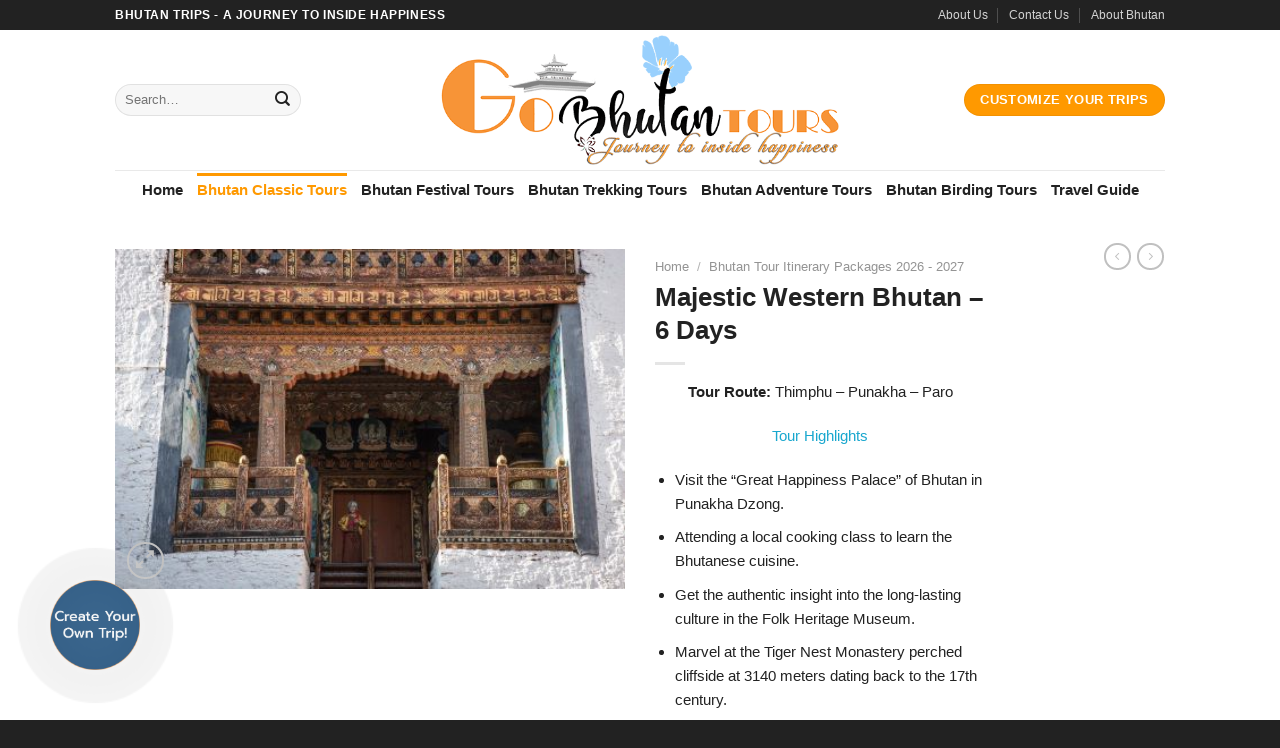

--- FILE ---
content_type: text/html; charset=UTF-8
request_url: https://www.gobhutantours.com/tour/majestic-western-bhutan-6-days/
body_size: 38789
content:
<!DOCTYPE html>
<!--[if IE 9 ]> <html lang="en-US" prefix="og: https://ogp.me/ns#" class="ie9 loading-site no-js"> <![endif]-->
<!--[if IE 8 ]> <html lang="en-US" prefix="og: https://ogp.me/ns#" class="ie8 loading-site no-js"> <![endif]-->
<!--[if (gte IE 9)|!(IE)]><!--><html lang="en-US" prefix="og: https://ogp.me/ns#" class="loading-site no-js"> <!--<![endif]-->
<head>
	<meta charset="UTF-8" />
	<link rel="profile" href="https://gmpg.org/xfn/11" />
	<link rel="pingback" href="https://www.gobhutantours.com/xmlrpc.php" />

	<script>(function(html){html.className = html.className.replace(/\bno-js\b/,'js')})(document.documentElement);</script>
	<style>img:is([sizes="auto" i], [sizes^="auto," i]) { contain-intrinsic-size: 3000px 1500px }</style>
	<meta name="viewport" content="width=device-width, initial-scale=1, maximum-scale=1" />
<!-- Search Engine Optimization by Rank Math PRO - https://rankmath.com/ -->
<title>Majestic Western Bhutan – 6 Days</title>
<meta name="description" content="Tour Route: Thimphu – Punakha – Paro Tour Highlights Visit the “Great Happiness Palace” of Bhutan in Punakha Dzong. Attending a local cooking class to learn the Bhutanese cuisine. Get the authentic insight into the long-lasting culture in the Folk Heritage Museum. Marvel at the Tiger Nest Monastery perched cliffside at 3140 meters dating back to the 17th century."/>
<meta name="robots" content="index, follow, max-snippet:-1, max-video-preview:-1, max-image-preview:large"/>
<link rel="canonical" href="https://www.gobhutantours.com/tour/majestic-western-bhutan-6-days/" />
<meta property="og:locale" content="en_US" />
<meta property="og:type" content="product" />
<meta property="og:title" content="Majestic Western Bhutan – 6 Days" />
<meta property="og:description" content="Tour Route: Thimphu – Punakha – Paro Tour Highlights Visit the “Great Happiness Palace” of Bhutan in Punakha Dzong. Attending a local cooking class to learn the Bhutanese cuisine. Get the authentic insight into the long-lasting culture in the Folk Heritage Museum. Marvel at the Tiger Nest Monastery perched cliffside at 3140 meters dating back to the 17th century." />
<meta property="og:url" content="https://www.gobhutantours.com/tour/majestic-western-bhutan-6-days/" />
<meta property="og:site_name" content="Bhutan Tours" />
<meta property="og:updated_time" content="2025-03-04T15:24:08+07:00" />
<meta property="og:image" content="https://www.gobhutantours.com/wp-content/uploads/2022/05/Majestic-Western-Bhutan-tour-Bhutan.jpg" />
<meta property="og:image:secure_url" content="https://www.gobhutantours.com/wp-content/uploads/2022/05/Majestic-Western-Bhutan-tour-Bhutan.jpg" />
<meta property="og:image:width" content="450" />
<meta property="og:image:height" content="300" />
<meta property="og:image:alt" content="Majestic Western Bhutan – 6 Days" />
<meta property="og:image:type" content="image/jpeg" />
<meta property="product:price:currency" content="USD" />
<meta property="product:availability" content="instock" />
<meta name="twitter:card" content="summary_large_image" />
<meta name="twitter:title" content="Majestic Western Bhutan – 6 Days" />
<meta name="twitter:description" content="Tour Route: Thimphu – Punakha – Paro Tour Highlights Visit the “Great Happiness Palace” of Bhutan in Punakha Dzong. Attending a local cooking class to learn the Bhutanese cuisine. Get the authentic insight into the long-lasting culture in the Folk Heritage Museum. Marvel at the Tiger Nest Monastery perched cliffside at 3140 meters dating back to the 17th century." />
<meta name="twitter:image" content="https://www.gobhutantours.com/wp-content/uploads/2022/05/Majestic-Western-Bhutan-tour-Bhutan.jpg" />
<meta name="twitter:label1" content="Price" />
<meta name="twitter:data1" content="&#036;0.00" />
<meta name="twitter:label2" content="Availability" />
<meta name="twitter:data2" content="In stock" />
<script type="application/ld+json" class="rank-math-schema-pro">{"@context":"https://schema.org","@graph":[{"@type":["TravelAgency","Organization"],"@id":"https://www.gobhutantours.com/#organization","name":"Go Bhutan Tours","url":"https://www.gobhutantours.com","logo":{"@type":"ImageObject","@id":"https://www.gobhutantours.com/#logo","url":"https://www.gobhutantours.com/wp-content/uploads/2014/03/Bhutan-Tours-Vacation-Packages-Logo.png","contentUrl":"https://www.gobhutantours.com/wp-content/uploads/2014/03/Bhutan-Tours-Vacation-Packages-Logo.png","caption":"Go Bhutan Tours","inLanguage":"en-US","width":"600","height":"220"},"openingHours":["Monday,Tuesday,Wednesday,Thursday,Friday,Saturday,Sunday 09:00-17:00"],"image":{"@id":"https://www.gobhutantours.com/#logo"}},{"@type":"WebSite","@id":"https://www.gobhutantours.com/#website","url":"https://www.gobhutantours.com","name":"Go Bhutan Tours","publisher":{"@id":"https://www.gobhutantours.com/#organization"},"inLanguage":"en-US"},{"@type":"ImageObject","@id":"https://www.gobhutantours.com/wp-content/uploads/2022/05/Majestic-Western-Bhutan-tour-Bhutan.jpg","url":"https://www.gobhutantours.com/wp-content/uploads/2022/05/Majestic-Western-Bhutan-tour-Bhutan.jpg","width":"450","height":"300","caption":"Majestic Western Bhutan \u2013 6 Days","inLanguage":"en-US"},{"@type":"ItemPage","@id":"https://www.gobhutantours.com/tour/majestic-western-bhutan-6-days/#webpage","url":"https://www.gobhutantours.com/tour/majestic-western-bhutan-6-days/","name":"Majestic Western Bhutan \u2013 6 Days","datePublished":"2024-12-09T17:30:21+07:00","dateModified":"2025-03-04T15:24:08+07:00","isPartOf":{"@id":"https://www.gobhutantours.com/#website"},"primaryImageOfPage":{"@id":"https://www.gobhutantours.com/wp-content/uploads/2022/05/Majestic-Western-Bhutan-tour-Bhutan.jpg"},"inLanguage":"en-US"},{"@type":"Product","name":"Majestic Western Bhutan \u2013 6 Days","description":"Tour Route:\u00a0Thimphu \u2013 Punakha \u2013 Paro Tour Highlights Visit the \u201cGreat Happiness Palace\u201d of Bhutan in Punakha Dzong. Attending a local cooking class to learn the Bhutanese cuisine. Get the authentic insight into the long-lasting culture in the Folk Heritage Museum. Marvel at the Tiger Nest Monastery perched cliffside at 3140 meters dating back to the 17th century.","category":"Bhutan Tour Itinerary Packages 2026 - 2027","mainEntityOfPage":{"@id":"https://www.gobhutantours.com/tour/majestic-western-bhutan-6-days/#webpage"},"image":[{"@type":"ImageObject","url":"https://www.gobhutantours.com/wp-content/uploads/2022/05/Majestic-Western-Bhutan-tour-Bhutan.jpg","height":"300","width":"450"}],"additionalProperty":[{"@type":"PropertyValue","name":"what-included","value":"- Transfers between airports, hotels and scenic spots while sightseeing by the private air-conditioned vehicle with a driver and English-speaking guide\n- English speaking tour guide will be provided in each city, who will remain with you throughout your time in that city. He or she will provide you with the best local knowledge available.\n- Accommodation with daily breakfast as per detail itinerary\n- Entrance fees &amp; permits (if have)\n- All meals as specified in the itinerary with authentic local food. Western food is available (upon request) (B = Breakfast, L = Lunch, D = Dinner).\n- Bottle of drinking water\n- Domestic air tickets\n- English speaking local tour guide in each city\n- Entrance fees and zone fees for places mentioned in the itinerary\n- Transfers and sightseeing by private air-conditioned car"},{"@type":"PropertyValue","name":"what-excluded","value":"- International flights and airport taxes (Visa)\n- Personal travel insurance\n- Other meals which are not indicated above\n- Surcharge and compulsory dinners (if any)\n- Beverages in restaurants where meals are included\n- Gratuities to guides and drivers\n- Personal and other expenses such as porterage, bar bills and laundry not stated in the itinerary"}],"@id":"https://www.gobhutantours.com/tour/majestic-western-bhutan-6-days/#richSnippet"}]}</script>
<!-- /Rank Math WordPress SEO plugin -->

<link rel='dns-prefetch' href='//cdn.jsdelivr.net' />
<link rel='dns-prefetch' href='//fonts.googleapis.com' />
<link rel="alternate" type="application/rss+xml" title="Bhutan Tours &raquo; Feed" href="https://www.gobhutantours.com/feed/" />
<link rel="alternate" type="application/rss+xml" title="Bhutan Tours &raquo; Comments Feed" href="https://www.gobhutantours.com/comments/feed/" />
<link rel="prefetch" href="https://www.gobhutantours.com/wp-content/themes/flatsome/assets/js/chunk.countup.fe2c1016.js" />
<link rel="prefetch" href="https://www.gobhutantours.com/wp-content/themes/flatsome/assets/js/chunk.sticky-sidebar.a58a6557.js" />
<link rel="prefetch" href="https://www.gobhutantours.com/wp-content/themes/flatsome/assets/js/chunk.tooltips.29144c1c.js" />
<link rel="prefetch" href="https://www.gobhutantours.com/wp-content/themes/flatsome/assets/js/chunk.vendors-popups.947eca5c.js" />
<link rel="prefetch" href="https://www.gobhutantours.com/wp-content/themes/flatsome/assets/js/chunk.vendors-slider.f0d2cbc9.js" />
<script type="text/javascript">
/* <![CDATA[ */
window._wpemojiSettings = {"baseUrl":"https:\/\/s.w.org\/images\/core\/emoji\/16.0.1\/72x72\/","ext":".png","svgUrl":"https:\/\/s.w.org\/images\/core\/emoji\/16.0.1\/svg\/","svgExt":".svg","source":{"concatemoji":"https:\/\/www.gobhutantours.com\/wp-includes\/js\/wp-emoji-release.min.js?ver=6.8.3"}};
/*! This file is auto-generated */
!function(s,n){var o,i,e;function c(e){try{var t={supportTests:e,timestamp:(new Date).valueOf()};sessionStorage.setItem(o,JSON.stringify(t))}catch(e){}}function p(e,t,n){e.clearRect(0,0,e.canvas.width,e.canvas.height),e.fillText(t,0,0);var t=new Uint32Array(e.getImageData(0,0,e.canvas.width,e.canvas.height).data),a=(e.clearRect(0,0,e.canvas.width,e.canvas.height),e.fillText(n,0,0),new Uint32Array(e.getImageData(0,0,e.canvas.width,e.canvas.height).data));return t.every(function(e,t){return e===a[t]})}function u(e,t){e.clearRect(0,0,e.canvas.width,e.canvas.height),e.fillText(t,0,0);for(var n=e.getImageData(16,16,1,1),a=0;a<n.data.length;a++)if(0!==n.data[a])return!1;return!0}function f(e,t,n,a){switch(t){case"flag":return n(e,"\ud83c\udff3\ufe0f\u200d\u26a7\ufe0f","\ud83c\udff3\ufe0f\u200b\u26a7\ufe0f")?!1:!n(e,"\ud83c\udde8\ud83c\uddf6","\ud83c\udde8\u200b\ud83c\uddf6")&&!n(e,"\ud83c\udff4\udb40\udc67\udb40\udc62\udb40\udc65\udb40\udc6e\udb40\udc67\udb40\udc7f","\ud83c\udff4\u200b\udb40\udc67\u200b\udb40\udc62\u200b\udb40\udc65\u200b\udb40\udc6e\u200b\udb40\udc67\u200b\udb40\udc7f");case"emoji":return!a(e,"\ud83e\udedf")}return!1}function g(e,t,n,a){var r="undefined"!=typeof WorkerGlobalScope&&self instanceof WorkerGlobalScope?new OffscreenCanvas(300,150):s.createElement("canvas"),o=r.getContext("2d",{willReadFrequently:!0}),i=(o.textBaseline="top",o.font="600 32px Arial",{});return e.forEach(function(e){i[e]=t(o,e,n,a)}),i}function t(e){var t=s.createElement("script");t.src=e,t.defer=!0,s.head.appendChild(t)}"undefined"!=typeof Promise&&(o="wpEmojiSettingsSupports",i=["flag","emoji"],n.supports={everything:!0,everythingExceptFlag:!0},e=new Promise(function(e){s.addEventListener("DOMContentLoaded",e,{once:!0})}),new Promise(function(t){var n=function(){try{var e=JSON.parse(sessionStorage.getItem(o));if("object"==typeof e&&"number"==typeof e.timestamp&&(new Date).valueOf()<e.timestamp+604800&&"object"==typeof e.supportTests)return e.supportTests}catch(e){}return null}();if(!n){if("undefined"!=typeof Worker&&"undefined"!=typeof OffscreenCanvas&&"undefined"!=typeof URL&&URL.createObjectURL&&"undefined"!=typeof Blob)try{var e="postMessage("+g.toString()+"("+[JSON.stringify(i),f.toString(),p.toString(),u.toString()].join(",")+"));",a=new Blob([e],{type:"text/javascript"}),r=new Worker(URL.createObjectURL(a),{name:"wpTestEmojiSupports"});return void(r.onmessage=function(e){c(n=e.data),r.terminate(),t(n)})}catch(e){}c(n=g(i,f,p,u))}t(n)}).then(function(e){for(var t in e)n.supports[t]=e[t],n.supports.everything=n.supports.everything&&n.supports[t],"flag"!==t&&(n.supports.everythingExceptFlag=n.supports.everythingExceptFlag&&n.supports[t]);n.supports.everythingExceptFlag=n.supports.everythingExceptFlag&&!n.supports.flag,n.DOMReady=!1,n.readyCallback=function(){n.DOMReady=!0}}).then(function(){return e}).then(function(){var e;n.supports.everything||(n.readyCallback(),(e=n.source||{}).concatemoji?t(e.concatemoji):e.wpemoji&&e.twemoji&&(t(e.twemoji),t(e.wpemoji)))}))}((window,document),window._wpemojiSettings);
/* ]]> */
</script>
<style id='wp-emoji-styles-inline-css' type='text/css'>

	img.wp-smiley, img.emoji {
		display: inline !important;
		border: none !important;
		box-shadow: none !important;
		height: 1em !important;
		width: 1em !important;
		margin: 0 0.07em !important;
		vertical-align: -0.1em !important;
		background: none !important;
		padding: 0 !important;
	}
</style>
<style id='wp-block-library-inline-css' type='text/css'>
:root{--wp-admin-theme-color:#007cba;--wp-admin-theme-color--rgb:0,124,186;--wp-admin-theme-color-darker-10:#006ba1;--wp-admin-theme-color-darker-10--rgb:0,107,161;--wp-admin-theme-color-darker-20:#005a87;--wp-admin-theme-color-darker-20--rgb:0,90,135;--wp-admin-border-width-focus:2px;--wp-block-synced-color:#7a00df;--wp-block-synced-color--rgb:122,0,223;--wp-bound-block-color:var(--wp-block-synced-color)}@media (min-resolution:192dpi){:root{--wp-admin-border-width-focus:1.5px}}.wp-element-button{cursor:pointer}:root{--wp--preset--font-size--normal:16px;--wp--preset--font-size--huge:42px}:root .has-very-light-gray-background-color{background-color:#eee}:root .has-very-dark-gray-background-color{background-color:#313131}:root .has-very-light-gray-color{color:#eee}:root .has-very-dark-gray-color{color:#313131}:root .has-vivid-green-cyan-to-vivid-cyan-blue-gradient-background{background:linear-gradient(135deg,#00d084,#0693e3)}:root .has-purple-crush-gradient-background{background:linear-gradient(135deg,#34e2e4,#4721fb 50%,#ab1dfe)}:root .has-hazy-dawn-gradient-background{background:linear-gradient(135deg,#faaca8,#dad0ec)}:root .has-subdued-olive-gradient-background{background:linear-gradient(135deg,#fafae1,#67a671)}:root .has-atomic-cream-gradient-background{background:linear-gradient(135deg,#fdd79a,#004a59)}:root .has-nightshade-gradient-background{background:linear-gradient(135deg,#330968,#31cdcf)}:root .has-midnight-gradient-background{background:linear-gradient(135deg,#020381,#2874fc)}.has-regular-font-size{font-size:1em}.has-larger-font-size{font-size:2.625em}.has-normal-font-size{font-size:var(--wp--preset--font-size--normal)}.has-huge-font-size{font-size:var(--wp--preset--font-size--huge)}.has-text-align-center{text-align:center}.has-text-align-left{text-align:left}.has-text-align-right{text-align:right}#end-resizable-editor-section{display:none}.aligncenter{clear:both}.items-justified-left{justify-content:flex-start}.items-justified-center{justify-content:center}.items-justified-right{justify-content:flex-end}.items-justified-space-between{justify-content:space-between}.screen-reader-text{border:0;clip-path:inset(50%);height:1px;margin:-1px;overflow:hidden;padding:0;position:absolute;width:1px;word-wrap:normal!important}.screen-reader-text:focus{background-color:#ddd;clip-path:none;color:#444;display:block;font-size:1em;height:auto;left:5px;line-height:normal;padding:15px 23px 14px;text-decoration:none;top:5px;width:auto;z-index:100000}html :where(.has-border-color){border-style:solid}html :where([style*=border-top-color]){border-top-style:solid}html :where([style*=border-right-color]){border-right-style:solid}html :where([style*=border-bottom-color]){border-bottom-style:solid}html :where([style*=border-left-color]){border-left-style:solid}html :where([style*=border-width]){border-style:solid}html :where([style*=border-top-width]){border-top-style:solid}html :where([style*=border-right-width]){border-right-style:solid}html :where([style*=border-bottom-width]){border-bottom-style:solid}html :where([style*=border-left-width]){border-left-style:solid}html :where(img[class*=wp-image-]){height:auto;max-width:100%}:where(figure){margin:0 0 1em}html :where(.is-position-sticky){--wp-admin--admin-bar--position-offset:var(--wp-admin--admin-bar--height,0px)}@media screen and (max-width:600px){html :where(.is-position-sticky){--wp-admin--admin-bar--position-offset:0px}}
</style>
<style id='classic-theme-styles-inline-css' type='text/css'>
/*! This file is auto-generated */
.wp-block-button__link{color:#fff;background-color:#32373c;border-radius:9999px;box-shadow:none;text-decoration:none;padding:calc(.667em + 2px) calc(1.333em + 2px);font-size:1.125em}.wp-block-file__button{background:#32373c;color:#fff;text-decoration:none}
</style>
<link rel='stylesheet' id='taxonomy-image-plugin-public-css' href='https://www.gobhutantours.com/wp-content/plugins/taxonomy-images/css/style.css?ver=0.9.6' type='text/css' media='screen' />
<link rel='stylesheet' id='photoswipe-css' href='https://www.gobhutantours.com/wp-content/plugins/woocommerce/assets/css/photoswipe/photoswipe.min.css?ver=10.0.5' type='text/css' media='all' />
<link rel='stylesheet' id='photoswipe-default-skin-css' href='https://www.gobhutantours.com/wp-content/plugins/woocommerce/assets/css/photoswipe/default-skin/default-skin.min.css?ver=10.0.5' type='text/css' media='all' />
<style id='woocommerce-inline-inline-css' type='text/css'>
.woocommerce form .form-row .required { visibility: visible; }
</style>
<link rel='stylesheet' id='brands-styles-css' href='https://www.gobhutantours.com/wp-content/plugins/woocommerce/assets/css/brands.css?ver=10.0.5' type='text/css' media='all' />
<link rel='stylesheet' id='flatsome-ninjaforms-css' href='https://www.gobhutantours.com/wp-content/themes/flatsome/inc/integrations/ninjaforms/ninjaforms.css?ver=6.8.3' type='text/css' media='all' />
<link rel='stylesheet' id='flatsome-main-css' href='https://www.gobhutantours.com/wp-content/themes/flatsome/assets/css/flatsome.css?ver=3.15.3' type='text/css' media='all' />
<style id='flatsome-main-inline-css' type='text/css'>
@font-face {
				font-family: "fl-icons";
				font-display: block;
				src: url(https://www.gobhutantours.com/wp-content/themes/flatsome/assets/css/icons/fl-icons.eot?v=3.15.3);
				src:
					url(https://www.gobhutantours.com/wp-content/themes/flatsome/assets/css/icons/fl-icons.eot#iefix?v=3.15.3) format("embedded-opentype"),
					url(https://www.gobhutantours.com/wp-content/themes/flatsome/assets/css/icons/fl-icons.woff2?v=3.15.3) format("woff2"),
					url(https://www.gobhutantours.com/wp-content/themes/flatsome/assets/css/icons/fl-icons.ttf?v=3.15.3) format("truetype"),
					url(https://www.gobhutantours.com/wp-content/themes/flatsome/assets/css/icons/fl-icons.woff?v=3.15.3) format("woff"),
					url(https://www.gobhutantours.com/wp-content/themes/flatsome/assets/css/icons/fl-icons.svg?v=3.15.3#fl-icons) format("svg");
			}
</style>
<link rel='stylesheet' id='flatsome-shop-css' href='https://www.gobhutantours.com/wp-content/themes/flatsome/assets/css/flatsome-shop.css?ver=3.15.3' type='text/css' media='all' />
<link rel='stylesheet' id='flatsome-style-css' href='https://www.gobhutantours.com/wp-content/themes/flatsome/style.css?ver=3.15.3' type='text/css' media='all' />
<link rel='stylesheet' id='flatsome-googlefonts-css' href='//fonts.googleapis.com/css?family=Lato%3Aregular%2Cregular%2Cregular%2C700%7CDancing+Script%3Aregular%2C400&#038;display=optional&#038;ver=3.9' type='text/css' media='all' />
<script type="text/javascript" src="https://www.gobhutantours.com/wp-includes/js/jquery/jquery.min.js?ver=3.7.1" id="jquery-core-js"></script>
<script type="text/javascript" src="https://www.gobhutantours.com/wp-includes/js/jquery/jquery-migrate.min.js?ver=3.4.1" id="jquery-migrate-js"></script>
<script type="text/javascript" src="https://www.gobhutantours.com/wp-content/plugins/woocommerce/assets/js/jquery-blockui/jquery.blockUI.min.js?ver=2.7.0-wc.10.0.5" id="jquery-blockui-js" defer="defer" data-wp-strategy="defer"></script>
<script type="text/javascript" id="wc-add-to-cart-js-extra">
/* <![CDATA[ */
var wc_add_to_cart_params = {"ajax_url":"\/wp-admin\/admin-ajax.php","wc_ajax_url":"\/?wc-ajax=%%endpoint%%","i18n_view_cart":"View cart","cart_url":"https:\/\/www.gobhutantours.com\/cart\/","is_cart":"","cart_redirect_after_add":"no"};
/* ]]> */
</script>
<script type="text/javascript" src="https://www.gobhutantours.com/wp-content/plugins/woocommerce/assets/js/frontend/add-to-cart.min.js?ver=10.0.5" id="wc-add-to-cart-js" defer="defer" data-wp-strategy="defer"></script>
<script type="text/javascript" src="https://www.gobhutantours.com/wp-content/plugins/woocommerce/assets/js/photoswipe/photoswipe.min.js?ver=4.1.1-wc.10.0.5" id="photoswipe-js" defer="defer" data-wp-strategy="defer"></script>
<script type="text/javascript" src="https://www.gobhutantours.com/wp-content/plugins/woocommerce/assets/js/photoswipe/photoswipe-ui-default.min.js?ver=4.1.1-wc.10.0.5" id="photoswipe-ui-default-js" defer="defer" data-wp-strategy="defer"></script>
<script type="text/javascript" id="wc-single-product-js-extra">
/* <![CDATA[ */
var wc_single_product_params = {"i18n_required_rating_text":"Please select a rating","i18n_rating_options":["1 of 5 stars","2 of 5 stars","3 of 5 stars","4 of 5 stars","5 of 5 stars"],"i18n_product_gallery_trigger_text":"View full-screen image gallery","review_rating_required":"yes","flexslider":{"rtl":false,"animation":"slide","smoothHeight":true,"directionNav":false,"controlNav":"thumbnails","slideshow":false,"animationSpeed":500,"animationLoop":false,"allowOneSlide":false},"zoom_enabled":"","zoom_options":[],"photoswipe_enabled":"1","photoswipe_options":{"shareEl":false,"closeOnScroll":false,"history":false,"hideAnimationDuration":0,"showAnimationDuration":0},"flexslider_enabled":""};
/* ]]> */
</script>
<script type="text/javascript" src="https://www.gobhutantours.com/wp-content/plugins/woocommerce/assets/js/frontend/single-product.min.js?ver=10.0.5" id="wc-single-product-js" defer="defer" data-wp-strategy="defer"></script>
<script type="text/javascript" src="https://www.gobhutantours.com/wp-content/plugins/woocommerce/assets/js/js-cookie/js.cookie.min.js?ver=2.1.4-wc.10.0.5" id="js-cookie-js" defer="defer" data-wp-strategy="defer"></script>
<script type="text/javascript" id="woocommerce-js-extra">
/* <![CDATA[ */
var woocommerce_params = {"ajax_url":"\/wp-admin\/admin-ajax.php","wc_ajax_url":"\/?wc-ajax=%%endpoint%%","i18n_password_show":"Show password","i18n_password_hide":"Hide password"};
/* ]]> */
</script>
<script type="text/javascript" src="https://www.gobhutantours.com/wp-content/plugins/woocommerce/assets/js/frontend/woocommerce.min.js?ver=10.0.5" id="woocommerce-js" defer="defer" data-wp-strategy="defer"></script>
<link rel="https://api.w.org/" href="https://www.gobhutantours.com/wp-json/" /><link rel="alternate" title="JSON" type="application/json" href="https://www.gobhutantours.com/wp-json/wp/v2/product/12313" /><link rel="EditURI" type="application/rsd+xml" title="RSD" href="https://www.gobhutantours.com/xmlrpc.php?rsd" />
<meta name="generator" content="WordPress 6.8.3" />
<link rel='shortlink' href='https://www.gobhutantours.com/?p=12313' />
<link rel="alternate" title="oEmbed (JSON)" type="application/json+oembed" href="https://www.gobhutantours.com/wp-json/oembed/1.0/embed?url=https%3A%2F%2Fwww.gobhutantours.com%2Ftour%2Fmajestic-western-bhutan-6-days%2F" />
<link rel="alternate" title="oEmbed (XML)" type="text/xml+oembed" href="https://www.gobhutantours.com/wp-json/oembed/1.0/embed?url=https%3A%2F%2Fwww.gobhutantours.com%2Ftour%2Fmajestic-western-bhutan-6-days%2F&#038;format=xml" />
<style>.bg{opacity: 0; transition: opacity 1s; -webkit-transition: opacity 1s;} .bg-loaded{opacity: 1;}</style><!--[if IE]><link rel="stylesheet" type="text/css" href="https://www.gobhutantours.com/wp-content/themes/flatsome/assets/css/ie-fallback.css"><script src="//cdnjs.cloudflare.com/ajax/libs/html5shiv/3.6.1/html5shiv.js"></script><script>var head = document.getElementsByTagName('head')[0],style = document.createElement('style');style.type = 'text/css';style.styleSheet.cssText = ':before,:after{content:none !important';head.appendChild(style);setTimeout(function(){head.removeChild(style);}, 0);</script><script src="https://www.gobhutantours.com/wp-content/themes/flatsome/assets/libs/ie-flexibility.js"></script><![endif]--><script type="text/javascript">
    (function(c,l,a,r,i,t,y){
        c[a]=c[a]||function(){(c[a].q=c[a].q||[]).push(arguments)};
        t=l.createElement(r);t.async=1;t.src="https://www.clarity.ms/tag/"+i;
        y=l.getElementsByTagName(r)[0];y.parentNode.insertBefore(t,y);
    })(window, document, "clarity", "script", "tjaywz0c9c");
</script>

<!-- Google Tag Manager -->
<script>(function(w,d,s,l,i){w[l]=w[l]||[];w[l].push({'gtm.start':
new Date().getTime(),event:'gtm.js'});var f=d.getElementsByTagName(s)[0],
j=d.createElement(s),dl=l!='dataLayer'?'&l='+l:'';j.async=true;j.src=
'https://www.googletagmanager.com/gtm.js?id='+i+dl;f.parentNode.insertBefore(j,f);
})(window,document,'script','dataLayer','GTM-NCLD5R5R');</script>
<!-- End Google Tag Manager -->	<noscript><style>.woocommerce-product-gallery{ opacity: 1 !important; }</style></noscript>
	<link rel="icon" href="https://www.gobhutantours.com/wp-content/uploads/2020/01/cropped-Go-Bhutan-Tours-Favicon-1-32x32.png" sizes="32x32" />
<link rel="icon" href="https://www.gobhutantours.com/wp-content/uploads/2020/01/cropped-Go-Bhutan-Tours-Favicon-1-192x192.png" sizes="192x192" />
<link rel="apple-touch-icon" href="https://www.gobhutantours.com/wp-content/uploads/2020/01/cropped-Go-Bhutan-Tours-Favicon-1-180x180.png" />
<meta name="msapplication-TileImage" content="https://www.gobhutantours.com/wp-content/uploads/2020/01/cropped-Go-Bhutan-Tours-Favicon-1-270x270.png" />
<style id="custom-css" type="text/css">:root {--primary-color: #ff9900;}.header-main{height: 140px}#logo img{max-height: 140px}#logo{width:401px;}.header-bottom{min-height: 39px}.header-top{min-height: 30px}.transparent .header-main{height: 90px}.transparent #logo img{max-height: 90px}.has-transparent + .page-title:first-of-type,.has-transparent + #main > .page-title,.has-transparent + #main > div > .page-title,.has-transparent + #main .page-header-wrapper:first-of-type .page-title{padding-top: 170px;}.header.show-on-scroll,.stuck .header-main{height:70px!important}.stuck #logo img{max-height: 70px!important}.search-form{ width: 64%;}.header-bottom {background-color: #ffffff}.header-bottom-nav > li > a{line-height: 13px }@media (max-width: 549px) {.header-main{height: 70px}#logo img{max-height: 70px}}.header-top{background-color:#222222!important;}/* Color */.accordion-title.active, .has-icon-bg .icon .icon-inner,.logo a, .primary.is-underline, .primary.is-link, .badge-outline .badge-inner, .nav-outline > li.active> a,.nav-outline >li.active > a, .cart-icon strong,[data-color='primary'], .is-outline.primary{color: #ff9900;}/* Color !important */[data-text-color="primary"]{color: #ff9900!important;}/* Background Color */[data-text-bg="primary"]{background-color: #ff9900;}/* Background */.scroll-to-bullets a,.featured-title, .label-new.menu-item > a:after, .nav-pagination > li > .current,.nav-pagination > li > span:hover,.nav-pagination > li > a:hover,.has-hover:hover .badge-outline .badge-inner,button[type="submit"], .button.wc-forward:not(.checkout):not(.checkout-button), .button.submit-button, .button.primary:not(.is-outline),.featured-table .title,.is-outline:hover, .has-icon:hover .icon-label,.nav-dropdown-bold .nav-column li > a:hover, .nav-dropdown.nav-dropdown-bold > li > a:hover, .nav-dropdown-bold.dark .nav-column li > a:hover, .nav-dropdown.nav-dropdown-bold.dark > li > a:hover, .header-vertical-menu__opener ,.is-outline:hover, .tagcloud a:hover,.grid-tools a, input[type='submit']:not(.is-form), .box-badge:hover .box-text, input.button.alt,.nav-box > li > a:hover,.nav-box > li.active > a,.nav-pills > li.active > a ,.current-dropdown .cart-icon strong, .cart-icon:hover strong, .nav-line-bottom > li > a:before, .nav-line-grow > li > a:before, .nav-line > li > a:before,.banner, .header-top, .slider-nav-circle .flickity-prev-next-button:hover svg, .slider-nav-circle .flickity-prev-next-button:hover .arrow, .primary.is-outline:hover, .button.primary:not(.is-outline), input[type='submit'].primary, input[type='submit'].primary, input[type='reset'].button, input[type='button'].primary, .badge-inner{background-color: #ff9900;}/* Border */.nav-vertical.nav-tabs > li.active > a,.scroll-to-bullets a.active,.nav-pagination > li > .current,.nav-pagination > li > span:hover,.nav-pagination > li > a:hover,.has-hover:hover .badge-outline .badge-inner,.accordion-title.active,.featured-table,.is-outline:hover, .tagcloud a:hover,blockquote, .has-border, .cart-icon strong:after,.cart-icon strong,.blockUI:before, .processing:before,.loading-spin, .slider-nav-circle .flickity-prev-next-button:hover svg, .slider-nav-circle .flickity-prev-next-button:hover .arrow, .primary.is-outline:hover{border-color: #ff9900}.nav-tabs > li.active > a{border-top-color: #ff9900}.widget_shopping_cart_content .blockUI.blockOverlay:before { border-left-color: #ff9900 }.woocommerce-checkout-review-order .blockUI.blockOverlay:before { border-left-color: #ff9900 }/* Fill */.slider .flickity-prev-next-button:hover svg,.slider .flickity-prev-next-button:hover .arrow{fill: #ff9900;}/* Background Color */[data-icon-label]:after, .secondary.is-underline:hover,.secondary.is-outline:hover,.icon-label,.button.secondary:not(.is-outline),.button.alt:not(.is-outline), .badge-inner.on-sale, .button.checkout, .single_add_to_cart_button, .current .breadcrumb-step{ background-color:#ff9900; }[data-text-bg="secondary"]{background-color: #ff9900;}/* Color */.secondary.is-underline,.secondary.is-link, .secondary.is-outline,.stars a.active, .star-rating:before, .woocommerce-page .star-rating:before,.star-rating span:before, .color-secondary{color: #ff9900}/* Color !important */[data-text-color="secondary"]{color: #ff9900!important;}/* Border */.secondary.is-outline:hover{border-color:#ff9900}.success.is-underline:hover,.success.is-outline:hover,.success{background-color: #222222}.success-color, .success.is-link, .success.is-outline{color: #222222;}.success-border{border-color: #222222!important;}/* Color !important */[data-text-color="success"]{color: #222222!important;}/* Background Color */[data-text-bg="success"]{background-color: #222222;}.alert.is-underline:hover,.alert.is-outline:hover,.alert{background-color: #2a9de5}.alert.is-link, .alert.is-outline, .color-alert{color: #2a9de5;}/* Color !important */[data-text-color="alert"]{color: #2a9de5!important;}/* Background Color */[data-text-bg="alert"]{background-color: #2a9de5;}body{font-size: 96%;}@media screen and (max-width: 549px){body{font-size: 95%;}}body{font-family:"Lato", sans-serif}body{font-weight: 0}body{color: #222222}.nav > li > a {font-family:"Lato", sans-serif;}.mobile-sidebar-levels-2 .nav > li > ul > li > a {font-family:"Lato", sans-serif;}.nav > li > a {font-weight: 700;}.mobile-sidebar-levels-2 .nav > li > ul > li > a {font-weight: 700;}h1,h2,h3,h4,h5,h6,.heading-font, .off-canvas-center .nav-sidebar.nav-vertical > li > a{font-family: "Lato", sans-serif;}h1,h2,h3,h4,h5,h6,.heading-font,.banner h1,.banner h2{font-weight: 0;}h1,h2,h3,h4,h5,h6,.heading-font{color: #222222;}.breadcrumbs{text-transform: none;}.section-title span{text-transform: none;}.alt-font{font-family: "Dancing Script", sans-serif;}.alt-font{font-weight: 400!important;}.header:not(.transparent) .header-bottom-nav.nav > li > a{color: #222222;}.header:not(.transparent) .header-bottom-nav.nav > li > a:hover,.header:not(.transparent) .header-bottom-nav.nav > li.active > a,.header:not(.transparent) .header-bottom-nav.nav > li.current > a,.header:not(.transparent) .header-bottom-nav.nav > li > a.active,.header:not(.transparent) .header-bottom-nav.nav > li > a.current{color: #ff9900;}.header-bottom-nav.nav-line-bottom > li > a:before,.header-bottom-nav.nav-line-grow > li > a:before,.header-bottom-nav.nav-line > li > a:before,.header-bottom-nav.nav-box > li > a:hover,.header-bottom-nav.nav-box > li.active > a,.header-bottom-nav.nav-pills > li > a:hover,.header-bottom-nav.nav-pills > li.active > a{color:#FFF!important;background-color: #ff9900;}a{color: #ff9900;}a:hover{color: #bc8533;}.tagcloud a:hover{border-color: #bc8533;background-color: #bc8533;}.has-equal-box-heights .box-image {padding-top: 100%;}.shop-page-title.featured-title .title-bg{ background-image: url(https://www.gobhutantours.com/wp-content/uploads/2022/05/Majestic-Western-Bhutan-tour-Bhutan.jpg)!important;}@media screen and (min-width: 550px){.products .box-vertical .box-image{min-width: 300px!important;width: 300px!important;}}.footer-1{background-color: rgba(219,219,219,0.53)}.footer-2{background-color: #303030}.absolute-footer, html{background-color: #222222}/* Custom CSS */div {}.nf-form-cont {background-color: #FFF7F1;}.nf-form-cont .nf-field-label label,.nf-form-cont .nf-form-fields-required,.nf-form-cont h3 {color: #FA7070; /* Change to your desired color */}.nf-form-cont .nf-field-description,.nf-form-cont p {padding: 0px 12px;}.nf-form-cont input,.nf-form-cont .nf-field-element {margin-left: 12px;width: 98%;}/* Adjusting the description text color */.nf-form-cont .nf-field-description {color: #1466ac; /* Change to your desired color */}/* Target the select elements */.nf-form-cont select {background-color: #E2DFD0; /* Change to your desired background color */color: #1466ac; /* Change to your desired text color */margin-left: 12px;width: 98%;padding: 5px; /* Optional: Add some padding for better appearance */border: 1px solid #ccc; /* Optional: Add a border if needed */border-radius: 4px; /* Optional: Add border radius for rounded corners */}/* Option elements inside select */.nf-form-cont select option {background-color: #E2DFD0; /* Change to your desired background color */color: #1466ac; /* Change to your desired text color */}/* Adjust hover and focus styles for better UX */.nf-form-cont select:hover,.nf-form-cont select:focus {background-color: #d1ceb8; /* Change to your desired background color on hover/focus */color: #1466ac; /* Maintain text color */outline: none; /* Remove default focus outline */border-color: #f8b62f; /* Change border color on focus */}/* Submit button styling - Try different selectors */.nf-form-cont .nf-field-element input[type="button"],.nf-form-cont .nf-field-element input[type="submit"],.nf-form-cont .nf-field-element button,.nf-form-cont .nf-form-submit {background-color: #FA7070; /* Change to your desired background color */color: #fff; /* Change to your desired text color */border: none; /* Remove default border */border-radius: 4px; /* Optional: Add border radius for rounded corners */padding: 10px 20px; /* Optional: Add padding for better appearance */cursor: pointer; /* Change cursor to pointer on hover */}/* Submit button hover and focus styles */.nf-form-cont .nf-field-element input[type="button"]:hover,.nf-form-cont .nf-field-element input[type="submit"]:hover,.nf-form-cont .nf-field-element button:hover,.nf-form-cont .nf-form-submit:hover,.nf-form-cont .nf-field-element input[type="button"]:focus,.nf-form-cont .nf-field-element input[type="submit"]:focus,.nf-form-cont .nf-field-element button:focus,.nf-form-cont .nf-form-submit:focus {background-color: #d95c5c; /* Darken the background color on hover/focus */outline: none; /* Remove default focus outline */}.woocommerce-loop-product__title a {font-size: 19px; /* Adjust the size as needed */font-weight: bold; /* Optional: to make it bold */}.label-new.menu-item > a:after{content:"New";}.label-hot.menu-item > a:after{content:"Hot";}.label-sale.menu-item > a:after{content:"Sale";}.label-popular.menu-item > a:after{content:"Popular";}</style>		<style type="text/css" id="wp-custom-css">
			.nf-form-content .nf-field-element li label { color: #222222; }
.nf-field-label .nf-label-span { color: #fa7070; font-size: 18px; }
.badge {
  background-color: #f50f0f;
  color: #ffffff;
  padding: 13px 14px;
  font-weight: 600;
  font-size: 18px;
  font-family: 'Poppins', sans-serif;
  border-radius: 5px;
  border: 1.5px solid #000000;
  display: inline-flex;
  align-items: center;
  justify-content: center;
  width: fit-content;
  line-height: 1;
  white-space: nowrap;
  vertical-align: middle;
  text-transform: capitalize;
  text-align: center;
}
.badge * {
  background: transparent !important;
  color: inherit !important;
}
		</style>
			
	
 


	<!-- Global site tag (gtag.js) - Google Analytics -->
<script async src="https://www.googletagmanager.com/gtag/js?id=UA-128754665-1"></script>
<script>
  window.dataLayer = window.dataLayer || [];
  function gtag(){dataLayer.push(arguments);}
  gtag('js', new Date());

  gtag('config', 'UA-128754665-1');
</script>

	
</head>

<body class="wp-singular product-template-default single single-product postid-12313 wp-theme-flatsome theme-flatsome woocommerce woocommerce-page woocommerce-no-js lightbox nav-dropdown-has-arrow nav-dropdown-has-shadow nav-dropdown-has-border">

<!-- Google Tag Manager (noscript) -->
<noscript><iframe src="https://www.googletagmanager.com/ns.html?id=GTM-NCLD5R5R"
height="0" width="0" style="display:none;visibility:hidden"></iframe></noscript>
<!-- End Google Tag Manager (noscript) -->
<a class="skip-link screen-reader-text" href="#main">Skip to content</a>

<div id="wrapper">

	
	<header id="header" class="header has-sticky sticky-jump">
		<div class="header-wrapper">
			<div id="top-bar" class="header-top hide-for-sticky nav-dark">
    <div class="flex-row container">
      <div class="flex-col hide-for-medium flex-left">
          <ul class="nav nav-left medium-nav-center nav-small  nav-divided">
              <li class="html custom html_topbar_left"><strong class="uppercase">Bhutan Trips - A Journey to Inside Happiness</strong></li>          </ul>
      </div>

      <div class="flex-col hide-for-medium flex-center">
          <ul class="nav nav-center nav-small  nav-divided">
                        </ul>
      </div>

      <div class="flex-col hide-for-medium flex-right">
         <ul class="nav top-bar-nav nav-right nav-small  nav-divided">
              <li id="menu-item-27" class="menu-item menu-item-type-custom menu-item-object-custom menu-item-27 menu-item-design-default"><a rel="nofollow" href="/about-us" class="nav-top-link">About Us</a></li>
<li id="menu-item-25" class="menu-item menu-item-type-custom menu-item-object-custom menu-item-25 menu-item-design-default"><a rel="nofollow" href="/contact-us" class="nav-top-link">Contact Us</a></li>
<li id="menu-item-9754" class="menu-item menu-item-type-custom menu-item-object-custom menu-item-9754 menu-item-design-default"><a rel="nofollow" href="https://www.gobhutantours.com/category/bhutan-facts/" class="nav-top-link">About Bhutan</a></li>
          </ul>
      </div>

            <div class="flex-col show-for-medium flex-grow">
          <ul class="nav nav-center nav-small mobile-nav  nav-divided">
              <li class="html custom html_topbar_left"><strong class="uppercase">Bhutan Trips - A Journey to Inside Happiness</strong></li>          </ul>
      </div>
      
    </div>
</div>
<div id="masthead" class="header-main show-logo-center">
      <div class="header-inner flex-row container logo-center medium-logo-center" role="navigation">

          <!-- Logo -->
          <div id="logo" class="flex-col logo">
            
<!-- Header logo -->
<a href="https://www.gobhutantours.com/" title="Bhutan Tours - Top 10 Best Bhutan Tour &amp; Travel Packages" rel="home">
		<img width="597" height="193" src="https://www.gobhutantours.com/wp-content/uploads/2014/03/Bhutan-Tours-Vacation-Packages-Journey-to-Inside-Happiness.png" class="header_logo header-logo" alt="Bhutan Tours"/><img  width="597" height="193" src="https://www.gobhutantours.com/wp-content/uploads/2014/03/Bhutan-Tours-Vacation-Packages-Journey-to-Inside-Happiness.png" class="header-logo-dark" alt="Bhutan Tours"/></a>
          </div>

          <!-- Mobile Left Elements -->
          <div class="flex-col show-for-medium flex-left">
            <ul class="mobile-nav nav nav-left ">
              <li class="nav-icon has-icon">
  <div class="header-button">		<a href="#" data-open="#main-menu" data-pos="left" data-bg="main-menu-overlay" data-color="" class="icon primary button round is-small" aria-label="Menu" aria-controls="main-menu" aria-expanded="false">
		
		  <i class="icon-menu" ></i>
		  		</a>
	 </div> </li>            </ul>
          </div>

          <!-- Left Elements -->
          <div class="flex-col hide-for-medium flex-left
            ">
            <ul class="header-nav header-nav-main nav nav-left  nav-uppercase" >
              <li class="header-search-form search-form html relative has-icon">
	<div class="header-search-form-wrapper">
		<div class="searchform-wrapper ux-search-box relative form-flat is-normal"><form role="search" method="get" class="searchform" action="https://www.gobhutantours.com/">
	<div class="flex-row relative">
						<div class="flex-col flex-grow">
			<label class="screen-reader-text" for="woocommerce-product-search-field-0">Search for:</label>
			<input type="search" id="woocommerce-product-search-field-0" class="search-field mb-0" placeholder="Search&hellip;" value="" name="s" />
			<input type="hidden" name="post_type" value="product" />
					</div>
		<div class="flex-col">
			<button type="submit" value="Search" class="ux-search-submit submit-button secondary button icon mb-0" aria-label="Submit">
				<i class="icon-search" ></i>			</button>
		</div>
	</div>
	<div class="live-search-results text-left z-top"></div>
</form>
</div>	</div>
</li>            </ul>
          </div>

          <!-- Right Elements -->
          <div class="flex-col hide-for-medium flex-right">
            <ul class="header-nav header-nav-main nav nav-right  nav-uppercase">
              <li class="html header-button-1">
	<div class="header-button">
	<a rel="noopener noreferrer nofollow" href="https://www.gobhutantours.com/create-my-trip/" target="_blank" class="button primary is-medium"  style="border-radius:99px;">
    <span>Customize Your Trips</span>
  </a>
	</div>
</li>


            </ul>
          </div>

          <!-- Mobile Right Elements -->
          <div class="flex-col show-for-medium flex-right">
            <ul class="mobile-nav nav nav-right ">
                          </ul>
          </div>

      </div>
     
            <div class="container"><div class="top-divider full-width"></div></div>
      </div><div id="wide-nav" class="header-bottom wide-nav flex-has-center hide-for-medium">
    <div class="flex-row container">

            
                        <div class="flex-col hide-for-medium flex-center">
                <ul class="nav header-nav header-bottom-nav nav-center  nav-line-grow nav-size-large">
                    <li id="menu-item-16" class="menu-item menu-item-type-custom menu-item-object-custom menu-item-16 menu-item-design-default"><a href="/" class="nav-top-link">Home</a></li>
<li id="menu-item-12360" class="menu-item menu-item-type-taxonomy menu-item-object-product_cat current-product-ancestor current-menu-parent current-product-parent menu-item-12360 active menu-item-design-default"><a href="https://www.gobhutantours.com/package/bhutan-tour-itineraries/" class="nav-top-link">Bhutan Classic Tours</a></li>
<li id="menu-item-12362" class="menu-item menu-item-type-taxonomy menu-item-object-product_cat menu-item-12362 menu-item-design-default"><a href="https://www.gobhutantours.com/package/bhutan-festival-tours/" class="nav-top-link">Bhutan Festival Tours</a></li>
<li id="menu-item-12361" class="menu-item menu-item-type-taxonomy menu-item-object-product_cat menu-item-12361 menu-item-design-default"><a href="https://www.gobhutantours.com/package/bhutan-trekking-tours/" class="nav-top-link">Bhutan Trekking Tours</a></li>
<li id="menu-item-12363" class="menu-item menu-item-type-taxonomy menu-item-object-product_cat menu-item-12363 menu-item-design-default"><a href="https://www.gobhutantours.com/package/bhutan-adventure-tours/" class="nav-top-link">Bhutan Adventure Tours</a></li>
<li id="menu-item-12364" class="menu-item menu-item-type-taxonomy menu-item-object-product_cat menu-item-12364 menu-item-design-default"><a href="https://www.gobhutantours.com/package/bhutan-birding-tours/" class="nav-top-link">Bhutan Birding Tours</a></li>
<li id="menu-item-8553" class="menu-item menu-item-type-taxonomy menu-item-object-category menu-item-8553 menu-item-design-default"><a rel="nofollow" href="https://www.gobhutantours.com/category/travel-guide/" class="nav-top-link">Travel Guide</a></li>
                </ul>
            </div>
            
            
            
    </div>
</div>

<div class="header-bg-container fill"><div class="header-bg-image fill"></div><div class="header-bg-color fill"></div></div>		</div>
		
	</header>

	
	<main id="main" class="">

<link rel="stylesheet" href="https://cdnjs.cloudflare.com/ajax/libs/font-awesome/6.0.0-beta3/css/all.min.css">
	<div class="shop-container">
		
			<div class="container">
	<div class="woocommerce-notices-wrapper"></div></div>
<div id="product-12313" class="product type-product post-12313 status-publish first instock product_cat-bhutan-tour-itineraries has-post-thumbnail shipping-taxable product-type-simple">
	<div class="product-container">

<div class="product-main">
	<div class="row content-row mb-0">

		<div class="product-gallery col large-6">
		
<div class="product-images relative mb-half has-hover woocommerce-product-gallery woocommerce-product-gallery--with-images woocommerce-product-gallery--columns-4 images" data-columns="4">

  <div class="badge-container is-larger absolute left top z-1">
</div>

  <div class="image-tools absolute top show-on-hover right z-3">
      </div>

  <figure class="woocommerce-product-gallery__wrapper product-gallery-slider slider slider-nav-small mb-half"
        data-flickity-options='{
                "cellAlign": "center",
                "wrapAround": true,
                "autoPlay": false,
                "prevNextButtons":true,
                "adaptiveHeight": true,
                "imagesLoaded": true,
                "lazyLoad": 1,
                "dragThreshold" : 15,
                "pageDots": false,
                "rightToLeft": false       }'>
    <div data-thumb="https://www.gobhutantours.com/wp-content/uploads/2022/05/Majestic-Western-Bhutan-tour-Bhutan-100x100.jpg" data-thumb-alt="Majestic Western Bhutan – 6 Days" class="woocommerce-product-gallery__image slide first"><a href="https://www.gobhutantours.com/wp-content/uploads/2022/05/Majestic-Western-Bhutan-tour-Bhutan.jpg"><img width="450" height="300" src="data:image/svg+xml,%3Csvg%20viewBox%3D%220%200%20450%20300%22%20xmlns%3D%22http%3A%2F%2Fwww.w3.org%2F2000%2Fsvg%22%3E%3C%2Fsvg%3E" class="lazy-load wp-post-image skip-lazy" alt="Majestic Western Bhutan – 6 Days" title="Majestic Western Bhutan – 6 Days" data-caption="" data-src="https://www.gobhutantours.com/wp-content/uploads/2022/05/Majestic-Western-Bhutan-tour-Bhutan.jpg" data-large_image="https://www.gobhutantours.com/wp-content/uploads/2022/05/Majestic-Western-Bhutan-tour-Bhutan.jpg" data-large_image_width="450" data-large_image_height="300" decoding="async" fetchpriority="high" srcset="" data-srcset="https://www.gobhutantours.com/wp-content/uploads/2022/05/Majestic-Western-Bhutan-tour-Bhutan.jpg 450w, https://www.gobhutantours.com/wp-content/uploads/2022/05/Majestic-Western-Bhutan-tour-Bhutan-300x200.jpg 300w" sizes="(max-width: 450px) 100vw, 450px" /></a></div>  </figure>

  <div class="image-tools absolute bottom left z-3">
        <a href="#product-zoom" class="zoom-button button is-outline circle icon tooltip hide-for-small" title="Zoom">
      <i class="icon-expand" ></i>    </a>
   </div>
</div>

		</div>

		<div class="product-info summary col-fit col entry-summary product-summary">
			<nav class="woocommerce-breadcrumb breadcrumbs uppercase"><a href="https://www.gobhutantours.com">Home</a> <span class="divider">&#47;</span> <a href="https://www.gobhutantours.com/package/bhutan-tour-itineraries/">Bhutan Tour Itinerary Packages 2026 - 2027</a></nav><h1 class="product-title product_title entry-title">
	Majestic Western Bhutan – 6 Days</h1>

	<div class="is-divider small"></div>
<ul class="next-prev-thumbs is-small show-for-medium">         <li class="prod-dropdown has-dropdown">
               <a href="https://www.gobhutantours.com/tour/best-of-bhutan-tour-7-days/"  rel="next" class="button icon is-outline circle">
                  <i class="icon-angle-left" ></i>              </a>
              <div class="nav-dropdown">
                <a title="Best of Bhutan Tour - 7 Days" href="https://www.gobhutantours.com/tour/best-of-bhutan-tour-7-days/">
                <img width="100" height="100" src="data:image/svg+xml,%3Csvg%20viewBox%3D%220%200%20100%20100%22%20xmlns%3D%22http%3A%2F%2Fwww.w3.org%2F2000%2Fsvg%22%3E%3C%2Fsvg%3E" data-src="https://www.gobhutantours.com/wp-content/uploads/2025/09/Best-of-Bhutan-Tour-7-Days-100x100.jpg" class="lazy-load attachment-woocommerce_gallery_thumbnail size-woocommerce_gallery_thumbnail wp-post-image" alt="Best of Bhutan Tour - 7 Days" decoding="async" srcset="" data-srcset="https://www.gobhutantours.com/wp-content/uploads/2025/09/Best-of-Bhutan-Tour-7-Days-100x100.jpg 100w, https://www.gobhutantours.com/wp-content/uploads/2025/09/Best-of-Bhutan-Tour-7-Days-150x150.jpg 150w, https://www.gobhutantours.com/wp-content/uploads/2025/09/Best-of-Bhutan-Tour-7-Days-300x300.jpg 300w" sizes="(max-width: 100px) 100vw, 100px" /></a>
              </div>
          </li>
               <li class="prod-dropdown has-dropdown">
               <a href="https://www.gobhutantours.com/tour/bhutan-spiritual-wonders-5-days/" rel="next" class="button icon is-outline circle">
                  <i class="icon-angle-right" ></i>              </a>
              <div class="nav-dropdown">
                  <a title="Bhutan Spiritual Wonders - 5 Days" href="https://www.gobhutantours.com/tour/bhutan-spiritual-wonders-5-days/">
                  <img width="100" height="100" src="data:image/svg+xml,%3Csvg%20viewBox%3D%220%200%20100%20100%22%20xmlns%3D%22http%3A%2F%2Fwww.w3.org%2F2000%2Fsvg%22%3E%3C%2Fsvg%3E" data-src="https://www.gobhutantours.com/wp-content/uploads/2023/07/Tour-Bhutan-Spiritual-Wonders-5-Days-100x100.jpg" class="lazy-load attachment-woocommerce_gallery_thumbnail size-woocommerce_gallery_thumbnail wp-post-image" alt="Tour Bhutan Spiritual Wonders - 5 Days" decoding="async" srcset="" data-srcset="https://www.gobhutantours.com/wp-content/uploads/2023/07/Tour-Bhutan-Spiritual-Wonders-5-Days-100x100.jpg 100w, https://www.gobhutantours.com/wp-content/uploads/2023/07/Tour-Bhutan-Spiritual-Wonders-5-Days-150x150.jpg 150w, https://www.gobhutantours.com/wp-content/uploads/2023/07/Tour-Bhutan-Spiritual-Wonders-5-Days-300x300.jpg 300w" sizes="(max-width: 100px) 100vw, 100px" /></a>
              </div>
          </li>
      </ul><div class="price-wrapper">
	<p class="price product-page-price ">
  </p>
</div>
<div class="product-short-description">
	<p style="text-align: center;"><strong>Tour Route:</strong> Thimphu – Punakha – Paro</p>
<p style="text-align: center;"><span style="color: #19a7ce;">Tour Highlights</span></p>
<ul>
<li style="text-align: left;">Visit the “Great Happiness Palace” of Bhutan in Punakha Dzong.</li>
<li style="text-align: left;">Attending a local cooking class to learn the Bhutanese cuisine.</li>
<li style="text-align: left;">Get the authentic insight into the long-lasting culture in the Folk Heritage Museum.</li>
<li style="text-align: left;">Marvel at the Tiger Nest Monastery perched cliffside at 3140 meters dating back to the 17th century.</li>
</ul>
</div>
 <div class="product_meta">

	
	
	<span class="posted_in">Category: <a href="https://www.gobhutantours.com/package/bhutan-tour-itineraries/" rel="tag">Bhutan Tour Itinerary Packages 2026 - 2027</a></span>
	
	
</div>
<div class="social-icons share-icons share-row relative" ><a href="whatsapp://send?text=Majestic%20Western%20Bhutan%20%E2%80%93%206%20Days - https://www.gobhutantours.com/tour/majestic-western-bhutan-6-days/" data-action="share/whatsapp/share" class="icon button circle is-outline tooltip whatsapp show-for-medium" title="Share on WhatsApp" aria-label="Share on WhatsApp"><i class="icon-whatsapp"></i></a><a href="https://www.facebook.com/sharer.php?u=https://www.gobhutantours.com/tour/majestic-western-bhutan-6-days/" data-label="Facebook" onclick="window.open(this.href,this.title,'width=500,height=500,top=300px,left=300px');  return false;" rel="noopener noreferrer nofollow" target="_blank" class="icon button circle is-outline tooltip facebook" title="Share on Facebook" aria-label="Share on Facebook"><i class="icon-facebook" ></i></a><a href="https://twitter.com/share?url=https://www.gobhutantours.com/tour/majestic-western-bhutan-6-days/" onclick="window.open(this.href,this.title,'width=500,height=500,top=300px,left=300px');  return false;" rel="noopener noreferrer nofollow" target="_blank" class="icon button circle is-outline tooltip twitter" title="Share on Twitter" aria-label="Share on Twitter"><i class="icon-twitter" ></i></a><a href="/cdn-cgi/l/email-protection#[base64]" rel="nofollow" class="icon button circle is-outline tooltip email" title="Email to a Friend" aria-label="Email to a Friend"><i class="icon-envelop" ></i></a><a href="https://pinterest.com/pin/create/button/?url=https://www.gobhutantours.com/tour/majestic-western-bhutan-6-days/&amp;media=https://www.gobhutantours.com/wp-content/uploads/2022/05/Majestic-Western-Bhutan-tour-Bhutan.jpg&amp;description=Majestic%20Western%20Bhutan%20%E2%80%93%206%20Days" onclick="window.open(this.href,this.title,'width=500,height=500,top=300px,left=300px');  return false;" rel="noopener noreferrer nofollow" target="_blank" class="icon button circle is-outline tooltip pinterest" title="Pin on Pinterest" aria-label="Pin on Pinterest"><i class="icon-pinterest" ></i></a><a href="https://www.linkedin.com/shareArticle?mini=true&url=https://www.gobhutantours.com/tour/majestic-western-bhutan-6-days/&title=Majestic%20Western%20Bhutan%20%E2%80%93%206%20Days" onclick="window.open(this.href,this.title,'width=500,height=500,top=300px,left=300px');  return false;"  rel="noopener noreferrer nofollow" target="_blank" class="icon button circle is-outline tooltip linkedin" title="Share on LinkedIn" aria-label="Share on LinkedIn"><i class="icon-linkedin" ></i></a></div>
		</div>


		<div id="product-sidebar" class="col large-2 hide-for-medium product-sidebar-small">
			<div class="hide-for-off-canvas" style="width:100%"><ul class="next-prev-thumbs is-small nav-right text-right">         <li class="prod-dropdown has-dropdown">
               <a href="https://www.gobhutantours.com/tour/best-of-bhutan-tour-7-days/"  rel="next" class="button icon is-outline circle">
                  <i class="icon-angle-left" ></i>              </a>
              <div class="nav-dropdown">
                <a title="Best of Bhutan Tour - 7 Days" href="https://www.gobhutantours.com/tour/best-of-bhutan-tour-7-days/">
                <img width="100" height="100" src="data:image/svg+xml,%3Csvg%20viewBox%3D%220%200%20100%20100%22%20xmlns%3D%22http%3A%2F%2Fwww.w3.org%2F2000%2Fsvg%22%3E%3C%2Fsvg%3E" data-src="https://www.gobhutantours.com/wp-content/uploads/2025/09/Best-of-Bhutan-Tour-7-Days-100x100.jpg" class="lazy-load attachment-woocommerce_gallery_thumbnail size-woocommerce_gallery_thumbnail wp-post-image" alt="Best of Bhutan Tour - 7 Days" decoding="async" loading="lazy" srcset="" data-srcset="https://www.gobhutantours.com/wp-content/uploads/2025/09/Best-of-Bhutan-Tour-7-Days-100x100.jpg 100w, https://www.gobhutantours.com/wp-content/uploads/2025/09/Best-of-Bhutan-Tour-7-Days-150x150.jpg 150w, https://www.gobhutantours.com/wp-content/uploads/2025/09/Best-of-Bhutan-Tour-7-Days-300x300.jpg 300w" sizes="auto, (max-width: 100px) 100vw, 100px" /></a>
              </div>
          </li>
               <li class="prod-dropdown has-dropdown">
               <a href="https://www.gobhutantours.com/tour/bhutan-spiritual-wonders-5-days/" rel="next" class="button icon is-outline circle">
                  <i class="icon-angle-right" ></i>              </a>
              <div class="nav-dropdown">
                  <a title="Bhutan Spiritual Wonders - 5 Days" href="https://www.gobhutantours.com/tour/bhutan-spiritual-wonders-5-days/">
                  <img width="100" height="100" src="data:image/svg+xml,%3Csvg%20viewBox%3D%220%200%20100%20100%22%20xmlns%3D%22http%3A%2F%2Fwww.w3.org%2F2000%2Fsvg%22%3E%3C%2Fsvg%3E" data-src="https://www.gobhutantours.com/wp-content/uploads/2023/07/Tour-Bhutan-Spiritual-Wonders-5-Days-100x100.jpg" class="lazy-load attachment-woocommerce_gallery_thumbnail size-woocommerce_gallery_thumbnail wp-post-image" alt="Tour Bhutan Spiritual Wonders - 5 Days" decoding="async" loading="lazy" srcset="" data-srcset="https://www.gobhutantours.com/wp-content/uploads/2023/07/Tour-Bhutan-Spiritual-Wonders-5-Days-100x100.jpg 100w, https://www.gobhutantours.com/wp-content/uploads/2023/07/Tour-Bhutan-Spiritual-Wonders-5-Days-150x150.jpg 150w, https://www.gobhutantours.com/wp-content/uploads/2023/07/Tour-Bhutan-Spiritual-Wonders-5-Days-300x300.jpg 300w" sizes="auto, (max-width: 100px) 100vw, 100px" /></a>
              </div>
          </li>
      </ul></div>		</div>

	</div>
</div>

<div class="product-footer">
	<div class="container">
		
	<div class="woocommerce-tabs wc-tabs-wrapper container tabbed-content">
		<ul class="tabs wc-tabs product-tabs small-nav-collapse nav nav-uppercase nav-pills nav-left" role="tablist">
							<li class="description_tab active" id="tab-title-description" role="tab" aria-controls="tab-description">
					<a href="#tab-description">
						Description					</a>
				</li>
											<li class="additional_information_tab " id="tab-title-additional_information" role="tab" aria-controls="tab-additional_information">
					<a href="#tab-additional_information">
						Additional information					</a>
				</li>
									</ul>
		<div class="tab-panels">
							<div class="woocommerce-Tabs-panel woocommerce-Tabs-panel--description panel entry-content active" id="tab-description" role="tabpanel" aria-labelledby="tab-title-description">
										

<h2 style="text-align: center;"><span style="color: #ff9900;">General Information</span></h2>
<p><strong>Start/End:</strong> Thimphu/Paro<br />
<strong>Tour Route:</strong> Thimphu – Punakha – Paro<br />
<strong>Duration:</strong> 6 Days/5Nights<br />
<strong>Tour Customizable:</strong> Definitely! (Tell us your specific requirements in the inquiry form)</p>
<h2 style="text-align: center;"><span style="color: #ff9900;">Brief Itinerary</span></h2>
<p><strong>Day</strong> <strong>1</strong>: Arrival in Thimphu (D)<br />
<strong>Day</strong> <strong>2</strong>: Thimphu city day tour (B)<br />
<strong>Day</strong> <strong>3</strong>: Thimphu – Punakha (B)<br />
<strong>Day</strong> <strong>4</strong>:  Paro valley (B, D)<br />
<strong>Day</strong> <strong>5</strong>: Half-day trekking to Tiger Nest (B)<br />
<strong>Day</strong> <strong>6</strong>: Departure</p>
<h2 style="text-align: center;"><span style="color: #ff9900;">Full Itinerary</span></h2>
<h2>Day 1: Paro Arrival – Transfer to Thimphu (D)</h2>
<p>Upon arrival at Paro International Airport, meet your private guide and transfer to the hotel for check-in. Then free time lets you glimpse at the city’s streets and corners. Dinner rounds off in the evening.<br />
Overnight in Thimphu.</p>
<h2>Day 2: Thimphu City Day Tour (B)</h2>
<p>Leave early in the morning after breakfast to head for a full day trip to explore the outstanding destinations of the capital city. Today’s first stopover in <strong>Tashi Cho Dzong</strong> – a Buddhist monastery dating back to the 13th century holding the essence of the country’s history through the ups and downs of time. Afterward, move to the <strong>Folk Heritage Museum</strong> to get the first-hand experience of Bhutan’s tradition and culture. The museum displays a wide range of traditional patterns of Bhutanese rural life, as well as living methods including 3 story of the 19th century, rammed mud and timber houses aged over 150 years.</p>
<p><a href="https://www.gobhutantours.com/wp-content/uploads/2019/04/Folk-Heritage-Museum-majestic-bhutan-tours.jpg"><img loading="lazy" decoding="async" class="lazy-load aligncenter size-full wp-image-10497" src="data:image/svg+xml,%3Csvg%20viewBox%3D%220%200%20630%20420%22%20xmlns%3D%22http%3A%2F%2Fwww.w3.org%2F2000%2Fsvg%22%3E%3C%2Fsvg%3E" data-src="https://www.gobhutantours.com/wp-content/uploads/2019/04/Folk-Heritage-Museum-majestic-bhutan-tours.jpg" alt="Folk Heritage Museum - majestic bhutan tours" width="630" height="420" srcset="" data-srcset="https://www.gobhutantours.com/wp-content/uploads/2019/04/Folk-Heritage-Museum-majestic-bhutan-tours.jpg 630w, https://www.gobhutantours.com/wp-content/uploads/2019/04/Folk-Heritage-Museum-majestic-bhutan-tours-600x400.jpg 600w, https://www.gobhutantours.com/wp-content/uploads/2019/04/Folk-Heritage-Museum-majestic-bhutan-tours-300x200.jpg 300w, https://www.gobhutantours.com/wp-content/uploads/2019/04/Folk-Heritage-Museum-majestic-bhutan-tours-83x55.jpg 83w, https://www.gobhutantours.com/wp-content/uploads/2019/04/Folk-Heritage-Museum-majestic-bhutan-tours-383x255.jpg 383w" sizes="auto, (max-width: 630px) 100vw, 630px" /></a></p>
<p>Afternoon sightseeing with <strong>Changangkha Lhakhang</strong>, the far-famed temple located in the center of Thimphu. Perched high in the peak of a promontory, it offers an excellent view over the tranquil <strong>Thimphu valley</strong>. Later, visit the National Memorial Stupa, it is considered as the heart of the capital city designed to be one of the most visible religious architecture of Thimphu.</p>
<p><a href="https://www.gobhutantours.com/wp-content/uploads/2019/04/Changangkha-Lhakhang.jpg"><img loading="lazy" decoding="async" class="lazy-load aligncenter size-full wp-image-11428" src="data:image/svg+xml,%3Csvg%20viewBox%3D%220%200%20630%20420%22%20xmlns%3D%22http%3A%2F%2Fwww.w3.org%2F2000%2Fsvg%22%3E%3C%2Fsvg%3E" data-src="https://www.gobhutantours.com/wp-content/uploads/2019/04/Changangkha-Lhakhang.jpg" alt="Changangkha Lhakhang" width="630" height="420" srcset="" data-srcset="https://www.gobhutantours.com/wp-content/uploads/2019/04/Changangkha-Lhakhang.jpg 630w, https://www.gobhutantours.com/wp-content/uploads/2019/04/Changangkha-Lhakhang-600x400.jpg 600w, https://www.gobhutantours.com/wp-content/uploads/2019/04/Changangkha-Lhakhang-300x200.jpg 300w, https://www.gobhutantours.com/wp-content/uploads/2019/04/Changangkha-Lhakhang-83x55.jpg 83w, https://www.gobhutantours.com/wp-content/uploads/2019/04/Changangkha-Lhakhang-383x255.jpg 383w" sizes="auto, (max-width: 630px) 100vw, 630px" /></a></p>
<h2>Day 3: Transfer from Thimphu to Punakha (B)</h2>
<p>The morning of day 3 transfer to <strong>Punakha</strong> via <strong>Dochula Pass</strong>. Located on the 3100 meters height holding a spectacular view to the valley, Dochula Pass housing 108 national stupas which are constructed under the commission of Her Majesty The Queen Mother Ashi Doji Wangmmo Wangchuck to commemorate the Bhutanese soldiers in the war against India insurgents.</p>
<p><a href="https://www.gobhutantours.com/wp-content/uploads/2019/04/Punakha-Dzong.jpg"><img loading="lazy" decoding="async" class="lazy-load aligncenter size-full wp-image-11429" src="data:image/svg+xml,%3Csvg%20viewBox%3D%220%200%20630%20420%22%20xmlns%3D%22http%3A%2F%2Fwww.w3.org%2F2000%2Fsvg%22%3E%3C%2Fsvg%3E" data-src="https://www.gobhutantours.com/wp-content/uploads/2019/04/Punakha-Dzong.jpg" alt="Punakha Dzong" width="630" height="420" srcset="" data-srcset="https://www.gobhutantours.com/wp-content/uploads/2019/04/Punakha-Dzong.jpg 630w, https://www.gobhutantours.com/wp-content/uploads/2019/04/Punakha-Dzong-600x400.jpg 600w, https://www.gobhutantours.com/wp-content/uploads/2019/04/Punakha-Dzong-300x200.jpg 300w, https://www.gobhutantours.com/wp-content/uploads/2019/04/Punakha-Dzong-83x55.jpg 83w, https://www.gobhutantours.com/wp-content/uploads/2019/04/Punakha-Dzong-383x255.jpg 383w" sizes="auto, (max-width: 630px) 100vw, 630px" /></a></p>
<p>Afterward, travel for a stop at <strong>Punakha Dzong</strong> – this trip will take you deep into the heart of the most beautiful fortress of the country features with unique architecture dating back to hundreds of years ago. It is nested in the confluence of two peaceful <strong>Pho Chhu</strong> (father) and <strong>Mo Chhu</strong> (mother) rivers offering a wonderful destination to stroll around and capture the impressive giant cherry trees. Additionally, here you have an opportunity to get an insight into Monk’s daily life. Overnight in Punakha.</p>
<p><a href="https://www.gobhutantours.com/wp-content/uploads/2019/04/DochuLa-pass.jpg"><img loading="lazy" decoding="async" class="lazy-load aligncenter size-full wp-image-11153" src="data:image/svg+xml,%3Csvg%20viewBox%3D%220%200%20630%20420%22%20xmlns%3D%22http%3A%2F%2Fwww.w3.org%2F2000%2Fsvg%22%3E%3C%2Fsvg%3E" data-src="https://www.gobhutantours.com/wp-content/uploads/2019/04/DochuLa-pass.jpg" alt="DochuLa-pass" width="630" height="420" srcset="" data-srcset="https://www.gobhutantours.com/wp-content/uploads/2019/04/DochuLa-pass.jpg 630w, https://www.gobhutantours.com/wp-content/uploads/2019/04/DochuLa-pass-600x400.jpg 600w, https://www.gobhutantours.com/wp-content/uploads/2019/04/DochuLa-pass-300x200.jpg 300w, https://www.gobhutantours.com/wp-content/uploads/2019/04/DochuLa-pass-83x55.jpg 83w, https://www.gobhutantours.com/wp-content/uploads/2019/04/DochuLa-pass-383x255.jpg 383w" sizes="auto, (max-width: 630px) 100vw, 630px" /></a></p>
<h2>Day 4: Transfer from Punakha to Paro (B, D)</h2>
<p>After breakfast, quickly transfer to Paro to visit <strong>Paro town</strong>. A short visit introduces you to the beautiful town of Bhutan. This morning, get the authentic insight into the Bhutanese culture in the <strong>National Museum</strong> of Bhutan where possesses more than 3,000 works of Bhutanese art, over 1,500 years of Bhutan’s cultural heritage making is as the major attraction for tourists visiting the town. Afterward, move to <strong>Digo Khyentse Rinpoche Memorial House</strong> for a short visit to a small sacred monastery. This temple does not witness many tourists and thus you will have a peaceful space for yourself.</p>
<p><a href="https://www.gobhutantours.com/wp-content/uploads/2019/04/Dilgo-Khyentse-Rinpoche-Memorial-House.jpg"><img loading="lazy" decoding="async" class="lazy-load aligncenter size-full wp-image-11152" src="data:image/svg+xml,%3Csvg%20viewBox%3D%220%200%20630%20420%22%20xmlns%3D%22http%3A%2F%2Fwww.w3.org%2F2000%2Fsvg%22%3E%3C%2Fsvg%3E" data-src="https://www.gobhutantours.com/wp-content/uploads/2019/04/Dilgo-Khyentse-Rinpoche-Memorial-House.jpg" alt="Dilgo Khyentse Rinpoche Memorial House" width="630" height="420" srcset="" data-srcset="https://www.gobhutantours.com/wp-content/uploads/2019/04/Dilgo-Khyentse-Rinpoche-Memorial-House.jpg 630w, https://www.gobhutantours.com/wp-content/uploads/2019/04/Dilgo-Khyentse-Rinpoche-Memorial-House-600x400.jpg 600w, https://www.gobhutantours.com/wp-content/uploads/2019/04/Dilgo-Khyentse-Rinpoche-Memorial-House-300x200.jpg 300w, https://www.gobhutantours.com/wp-content/uploads/2019/04/Dilgo-Khyentse-Rinpoche-Memorial-House-83x55.jpg 83w, https://www.gobhutantours.com/wp-content/uploads/2019/04/Dilgo-Khyentse-Rinpoche-Memorial-House-383x255.jpg 383w" sizes="auto, (max-width: 630px) 100vw, 630px" /></a></p>
<p>Afternoon activities might include a visit to <strong>Paro Dzong</strong> – one of the most dramatic dzong shrouded with the history dating back to the 15th history. If you find yourself here in the late of March to the early of April, you will have an opportunity to witness the country’s biggest festival Tshechu in which the unique Cham dance conveying meaningful stories and blessing for the audience who witness it. Later, do not miss the chance to join in the exciting cooking class to learn the Bhutanese cuisine and get a fantastic dinner in the evening.<br />
Overnight in Paro.<br />
<a href="https://www.gobhutantours.com/wp-content/uploads/2018/10/Paro-Dzong-Bhutan.jpg"><img loading="lazy" decoding="async" class="lazy-load aligncenter wp-image-9465 size-full" src="data:image/svg+xml,%3Csvg%20viewBox%3D%220%200%20630%20420%22%20xmlns%3D%22http%3A%2F%2Fwww.w3.org%2F2000%2Fsvg%22%3E%3C%2Fsvg%3E" data-src="https://www.gobhutantours.com/wp-content/uploads/2018/10/Paro-Dzong-Bhutan.jpg" alt="Paro Dzong - majestic bhutan vacation packages" width="630" height="420" srcset="" data-srcset="https://www.gobhutantours.com/wp-content/uploads/2018/10/Paro-Dzong-Bhutan.jpg 630w, https://www.gobhutantours.com/wp-content/uploads/2018/10/Paro-Dzong-Bhutan-600x400.jpg 600w, https://www.gobhutantours.com/wp-content/uploads/2018/10/Paro-Dzong-Bhutan-300x200.jpg 300w, https://www.gobhutantours.com/wp-content/uploads/2018/10/Paro-Dzong-Bhutan-83x55.jpg 83w, https://www.gobhutantours.com/wp-content/uploads/2018/10/Paro-Dzong-Bhutan-383x255.jpg 383w" sizes="auto, (max-width: 630px) 100vw, 630px" /></a></p>
<h2>Day 5: Trekking to Tiger Nest (B)</h2>
<p>Today’s morning head for the most expected trip to the magical <strong>Tiger Nest</strong> – the magnificent monastery perched on the sheer rock cliff on over 900 meters height where is believed the meditated location of saint Guru Rinpoche for three years, three months, three weeks, three days and three hours. Find yourself here in autumn to be mesmerized by the blue sky blends with drifting clouds. Overnight in Paro.</p>
<p><a href="https://www.gobhutantours.com/wp-content/uploads/2018/10/Tiger-Nest-Paro-Taktsang-in-Bhutan.jpg"><img loading="lazy" decoding="async" class="lazy-load aligncenter wp-image-9467 size-full" src="data:image/svg+xml,%3Csvg%20viewBox%3D%220%200%20630%20420%22%20xmlns%3D%22http%3A%2F%2Fwww.w3.org%2F2000%2Fsvg%22%3E%3C%2Fsvg%3E" data-src="https://www.gobhutantours.com/wp-content/uploads/2018/10/Tiger-Nest-Paro-Taktsang-in-Bhutan.jpg" alt="Tiger Nest - majestic western bhutan 6 days" width="630" height="420" srcset="" data-srcset="https://www.gobhutantours.com/wp-content/uploads/2018/10/Tiger-Nest-Paro-Taktsang-in-Bhutan.jpg 630w, https://www.gobhutantours.com/wp-content/uploads/2018/10/Tiger-Nest-Paro-Taktsang-in-Bhutan-600x400.jpg 600w, https://www.gobhutantours.com/wp-content/uploads/2018/10/Tiger-Nest-Paro-Taktsang-in-Bhutan-300x200.jpg 300w, https://www.gobhutantours.com/wp-content/uploads/2018/10/Tiger-Nest-Paro-Taktsang-in-Bhutan-83x55.jpg 83w, https://www.gobhutantours.com/wp-content/uploads/2018/10/Tiger-Nest-Paro-Taktsang-in-Bhutan-383x255.jpg 383w" sizes="auto, (max-width: 630px) 100vw, 630px" /></a></p>
<h2>Day 6: Paro Departure (B)</h2>
<p>After breakfast in the morning, free time lets you wander around the town’s main street until the driver picks you up to transfer to the airport. Your <a href="https://www.gobhutantours.com/" target="_blank" rel="noopener">Bhutan tour</a> ends.</p>
<noscript class="ninja-forms-noscript-message">
	Notice: JavaScript is required for this content.</noscript>
<div id="nf-form-6-cont" class="nf-form-cont" aria-live="polite" aria-labelledby="nf-form-title-6" aria-describedby="nf-form-errors-6" role="form">

    <div class="nf-loading-spinner"></div>

</div>
        <!-- That data is being printed as a workaround to page builders reordering the order of the scripts loaded-->
        <script data-cfasync="false" src="/cdn-cgi/scripts/5c5dd728/cloudflare-static/email-decode.min.js"></script><script>var formDisplay=1;var nfForms=nfForms||[];var form=[];form.id='6';form.settings={"objectType":"Form Setting","editActive":"1","title":"Inquiry This Tour","created_at":"2018-11-16 14:12:23","form_title":"Inquiry This Tour","default_label_pos":"above","show_title":"1","clear_complete":"1","hide_complete":"1","logged_in":"0","drawerDisabled":"","unique_field_error":"A form with this value has already been submitted.","currency":"","error_msg_styles_advanced":"","error_msg_styles_show_advanced_css":"0","error_msg_styles_display":"","error_msg_styles_padding":"","error_msg_styles_margin":"","error_msg_styles_font-size":"","error_msg_styles_width":"","error_msg_styles_height":"","error_msg_styles_color":"","error_msg_styles_border-color":"","error_msg_styles_border":"","error_msg_styles_border-style":"","error_msg_styles_background-color":"","success-msg_styles_advanced":"","success-msg_styles_show_advanced_css":"0","success-msg_styles_display":"","success-msg_styles_padding":"","success-msg_styles_margin":"","success-msg_styles_font-size":"","success-msg_styles_width":"","success-msg_styles_height":"","success-msg_styles_color":"","success-msg_styles_border-color":"","success-msg_styles_border-style":"","success-msg_styles_border":"","success-msg_styles_background-color":"","row-odd_styles_advanced":"","row-odd_styles_show_advanced_css":"0","row-odd_styles_display":"","row-odd_styles_padding":"","row-odd_styles_margin":"","row-odd_styles_font-size":"","row-odd_styles_width":"","row-odd_styles_height":"","row-odd_styles_color":"","row-odd_styles_border-color":"","row-odd_styles_border-style":"","row-odd_styles_border":"","row-odd_styles_background-color":"","row_styles_advanced":"","row_styles_show_advanced_css":"0","row_styles_display":"","row_styles_padding":"","row_styles_margin":"","row_styles_font-size":"","row_styles_width":"","row_styles_height":"","row_styles_color":"","row_styles_border-color":"","row_styles_border-style":"","row_styles_border":"","title_styles_advanced":"","row_styles_background-color":"","title_styles_float":"","title_styles_show_advanced_css":"0","title_styles_display":"","title_styles_margin":"","title_styles_padding":"","title_styles_font-size":"","title_styles_width":"","title_styles_height":"","title_styles_color":"","title_styles_border-color":"","title_styles_border-style":"","title_styles_border":"","title_styles_background-color":"","container_styles_advanced":"","container_styles_show_advanced_css":"0","container_styles_display":"","container_styles_float":"","container_styles_padding":"","container_styles_margin":"","container_styles_font-size":"","container_styles_width":"","container_styles_height":"","container_styles_color":"","container_styles_border-color":"","container_styles_border-style":"","container_styles_border":"","container_styles_background-color":"","key":"","conditions":[],"wrapper_class":"","element_class":"","add_submit":"1","not_logged_in_msg":"","sub_limit_number":"","sub_limit_msg":"","calculations":[],"formContentData":["your_information_1744100426767","product_name","number_of_adults_1769483696530","children_2_11_years_old_1769483709282","date_of_arrival_1571136922172","how_long_for_your_stay_1769480789590","my_date_is_flexible_1744100712805","hr_1571137533706","your_information_1571137610656","your_name_1769478272774","your_email_1769483745261","your_contact_number_whatsapp_1769499556436","your_nationality_1659004210399","we_d_love_to_hear_your_trip_ideas_1769479142284","send_my_inquiry_1571137064562","hidden_1683857547413","ip_address_1613960076773"],"changeEmailErrorMsg":"Please enter a valid email address!","changeDateErrorMsg":"Please enter a valid date!","confirmFieldErrorMsg":"These fields must match!","fieldNumberNumMinError":"Number Min Error","fieldNumberNumMaxError":"Number Max Error","fieldNumberIncrementBy":"Please increment by ","formErrorsCorrectErrors":"Please correct errors before submitting this form.","validateRequiredField":"This is a required field.","honeypotHoneypotError":"Honeypot Error","fieldsMarkedRequired":"Fields marked with an <span class=\"ninja-forms-req-symbol\">*<\/span> are required","repeatable_fieldsets":"","allow_public_link":0,"embed_form":"","form_title_heading_level":"3","ninjaForms":"Ninja Forms","fieldTextareaRTEInsertLink":"Insert Link","fieldTextareaRTEInsertMedia":"Insert Media","fieldTextareaRTESelectAFile":"Select a file","formHoneypot":"If you are a human seeing this field, please leave it empty.","fileUploadOldCodeFileUploadInProgress":"File Upload in Progress.","fileUploadOldCodeFileUpload":"FILE UPLOAD","currencySymbol":"&#36;","thousands_sep":",","decimal_point":".","siteLocale":"en_US","dateFormat":"m\/d\/Y","startOfWeek":"1","of":"of","previousMonth":"Previous Month","nextMonth":"Next Month","months":["January","February","March","April","May","June","July","August","September","October","November","December"],"monthsShort":["Jan","Feb","Mar","Apr","May","Jun","Jul","Aug","Sep","Oct","Nov","Dec"],"weekdays":["Sunday","Monday","Tuesday","Wednesday","Thursday","Friday","Saturday"],"weekdaysShort":["Sun","Mon","Tue","Wed","Thu","Fri","Sat"],"weekdaysMin":["Su","Mo","Tu","We","Th","Fr","Sa"],"recaptchaConsentMissing":"reCaptcha validation couldn&#039;t load.","recaptchaMissingCookie":"reCaptcha v3 validation couldn&#039;t load the cookie needed to submit the form.","recaptchaConsentEvent":"Accept reCaptcha cookies before sending the form.","currency_symbol":"","beforeForm":"","beforeFields":"","afterFields":"","afterForm":""};form.fields=[{"objectType":"Field","objectDomain":"fields","editActive":false,"order":1,"idAttribute":"id","type":"html","label":"Your Information","default":"<p style=\"text-align: center;\">Take advantage of our <strong><span style=\"color: #b20000\">FREE quote<\/span><\/strong> and you will be under <strong><span style=\"color: #b20000\">No Obligation<\/span><\/strong> when sending this form to us. It only takes a few minutes to create your lifetime of memories!<\/p>\n<p style=\"text-align: center; \"><b>Your Information<\/b><\/p>\n<p style=\"text-align: center;\"><\/p>\n<div style=\"text-align: center;\">Traveling to Bhutan is only possible through a licensed tour operator, as required by the Royal Government of Bhutan.<\/div>\n<div style=\"text-align: center;\">A daily Sustainable Development Fee (SDF) of $100 per person applies - this already includes taxes and supports local communities, environmental protection, and cultural preservation.<\/div>\n<i><div style=\"text-align: center;\"><i><b>*Note: <\/b>This fee is currently discounted by 50% (from the original fee of $200) as part of a government promotion for international travelers!<\/i><\/div>\n<\/i><p><\/p>","container_class":"","element_class":"","key":"your_information_1744100426767","drawerDisabled":false,"admin_label":"","id":90,"beforeField":"","afterField":"","value":"<p style=\"text-align: center;\">Take advantage of our <strong><span style=\"color: #b20000\">FREE quote<\/span><\/strong> and you will be under <strong><span style=\"color: #b20000\">No Obligation<\/span><\/strong> when sending this form to us. It only takes a few minutes to create your lifetime of memories!<\/p>\n<p style=\"text-align: center; \"><b>Your Information<\/b><\/p>\n<p style=\"text-align: center;\"><\/p>\n<div style=\"text-align: center;\">Traveling to Bhutan is only possible through a licensed tour operator, as required by the Royal Government of Bhutan.<\/div>\n<div style=\"text-align: center;\">A daily Sustainable Development Fee (SDF) of $100 per person applies - this already includes taxes and supports local communities, environmental protection, and cultural preservation.<\/div>\n<i><div style=\"text-align: center;\"><i><b>*Note: <\/b>This fee is currently discounted by 50% (from the original fee of $200) as part of a government promotion for international travelers!<\/i><\/div>\n<\/i><p><\/p>","label_pos":"above","parentType":"html","element_templates":["html","input"],"old_classname":"","wrap_template":"wrap"},{"objectType":"Field","objectDomain":"fields","editActive":false,"order":2,"idAttribute":"id","drawerDisabled":"","value":"Majestic Western Bhutan \u2013 6 Days","personally_identifiable":"","custom_name_attribute":"","custom_mask":"","mask":"","help_text":"<p><br><\/p>","admin_label":"Product Name","manual_key":1,"input_limit_msg":"Character(s) left","input_limit_type":"characters","input_limit":"","element_class":"","container_class":"","placeholder":"","default":"{wp:post_title}","required":1,"label_pos":"above","key":"product_name","label":"You are inquiring on","type":"textbox","field_label":"You are inquiring on","field_key":"product_name","id":44,"beforeField":"","afterField":"","parentType":"textbox","element_templates":["textbox","input"],"old_classname":"","wrap_template":"wrap"},{"objectType":"Field","objectDomain":"fields","editActive":false,"order":3,"idAttribute":"id","drawerDisabled":false,"value":"","personally_identifiable":"","custom_name_attribute":"","custom_mask":"","mask":"","help_text":"","admin_label":"","manual_key":"","input_limit_msg":"Character(s) left","input_limit_type":"characters","input_limit":"","element_class":"","container_class":"","placeholder":"","default":"","required":1,"label_pos":"above","key":"number_of_adults_1769483696530","label":"Number of Adults","type":"textbox","field_label":"Number of Travelers","field_key":"number_of_travelers_1571136884369","id":45,"beforeField":"","afterField":"","parentType":"textbox","element_templates":["textbox","input"],"old_classname":"","wrap_template":"wrap"},{"objectType":"Field","objectDomain":"fields","editActive":false,"order":4,"idAttribute":"id","type":"listselect","label":"Children (2~11 years old)","key":"children_2_11_years_old_1769483709282","label_pos":"above","required":false,"options":[{"errors":[],"max_options":0,"label":"0","value":"0","calc":"","selected":0,"order":0,"settingModel":{"settings":false,"hide_merge_tags":false,"error":false,"name":"options","type":"option-repeater","label":"Options <a href=\"#\" class=\"nf-add-new\">Add New<\/a> <a href=\"#\" class=\"extra nf-open-import-tooltip\"><i class=\"fa fa-sign-in\" aria-hidden=\"true\"><\/i> Import<\/a>","width":"full","group":"","value":[{"label":"One","value":"one","calc":"","selected":0,"order":0},{"label":"Two","value":"two","calc":"","selected":0,"order":1},{"label":"Three","value":"three","calc":"","selected":0,"order":2}],"columns":{"label":{"header":"Label","default":""},"value":{"header":"Value","default":""},"calc":{"header":"Calc Value","default":""},"selected":{"header":"<span class=\"dashicons dashicons-yes\"><\/span>","default":0}}}},{"errors":[],"max_options":0,"label":"1","value":"1","calc":"","selected":0,"order":1,"settingModel":{"settings":false,"hide_merge_tags":false,"error":false,"name":"options","type":"option-repeater","label":"Options <a href=\"#\" class=\"nf-add-new\">Add New<\/a> <a href=\"#\" class=\"extra nf-open-import-tooltip\"><i class=\"fa fa-sign-in\" aria-hidden=\"true\"><\/i> Import<\/a>","width":"full","group":"","value":[{"label":"One","value":"one","calc":"","selected":0,"order":0},{"label":"Two","value":"two","calc":"","selected":0,"order":1},{"label":"Three","value":"three","calc":"","selected":0,"order":2}],"columns":{"label":{"header":"Label","default":""},"value":{"header":"Value","default":""},"calc":{"header":"Calc Value","default":""},"selected":{"header":"<span class=\"dashicons dashicons-yes\"><\/span>","default":0}}}},{"errors":[],"max_options":0,"label":"2","value":"2","calc":"","selected":0,"order":2,"settingModel":{"settings":false,"hide_merge_tags":false,"error":false,"name":"options","type":"option-repeater","label":"Options <a href=\"#\" class=\"nf-add-new\">Add New<\/a> <a href=\"#\" class=\"extra nf-open-import-tooltip\"><i class=\"fa fa-sign-in\" aria-hidden=\"true\"><\/i> Import<\/a>","width":"full","group":"","value":[{"label":"One","value":"one","calc":"","selected":0,"order":0},{"label":"Two","value":"two","calc":"","selected":0,"order":1},{"label":"Three","value":"three","calc":"","selected":0,"order":2}],"columns":{"label":{"header":"Label","default":""},"value":{"header":"Value","default":""},"calc":{"header":"Calc Value","default":""},"selected":{"header":"<span class=\"dashicons dashicons-yes\"><\/span>","default":0}}}},{"errors":[],"max_options":0,"order":3,"new":false,"options":[],"label":"3","value":"3","calc":"","selected":0,"settingModel":{"settings":false,"hide_merge_tags":false,"error":false,"name":"options","type":"option-repeater","label":"Options <a href=\"#\" class=\"nf-add-new\">Add New<\/a> <a href=\"#\" class=\"extra nf-open-import-tooltip\"><i class=\"fa fa-sign-in\" aria-hidden=\"true\"><\/i> Import<\/a>","width":"full","group":"","value":[{"label":"One","value":"one","calc":"","selected":0,"order":0},{"label":"Two","value":"two","calc":"","selected":0,"order":1},{"label":"Three","value":"three","calc":"","selected":0,"order":2}],"columns":{"label":{"header":"Label","default":""},"value":{"header":"Value","default":""},"calc":{"header":"Calc Value","default":""},"selected":{"header":"<span class=\"dashicons dashicons-yes\"><\/span>","default":0}}}},{"errors":[],"max_options":0,"order":4,"new":false,"options":[],"label":"4","value":"4","calc":"","selected":0,"settingModel":{"settings":false,"hide_merge_tags":false,"error":false,"name":"options","type":"option-repeater","label":"Options <a href=\"#\" class=\"nf-add-new\">Add New<\/a> <a href=\"#\" class=\"extra nf-open-import-tooltip\"><i class=\"fa fa-sign-in\" aria-hidden=\"true\"><\/i> Import<\/a>","width":"full","group":"","value":[{"label":"One","value":"one","calc":"","selected":0,"order":0},{"label":"Two","value":"two","calc":"","selected":0,"order":1},{"label":"Three","value":"three","calc":"","selected":0,"order":2}],"columns":{"label":{"header":"Label","default":""},"value":{"header":"Value","default":""},"calc":{"header":"Calc Value","default":""},"selected":{"header":"<span class=\"dashicons dashicons-yes\"><\/span>","default":0}}}},{"errors":[],"max_options":0,"order":5,"new":false,"options":[],"label":"5","value":"5","calc":"","selected":0,"settingModel":{"settings":false,"hide_merge_tags":false,"error":false,"name":"options","type":"option-repeater","label":"Options <a href=\"#\" class=\"nf-add-new\">Add New<\/a> <a href=\"#\" class=\"extra nf-open-import-tooltip\"><i class=\"fa fa-sign-in\" aria-hidden=\"true\"><\/i> Import<\/a>","width":"full","group":"","value":[{"label":"One","value":"one","calc":"","selected":0,"order":0},{"label":"Two","value":"two","calc":"","selected":0,"order":1},{"label":"Three","value":"three","calc":"","selected":0,"order":2}],"columns":{"label":{"header":"Label","default":""},"value":{"header":"Value","default":""},"calc":{"header":"Calc Value","default":""},"selected":{"header":"<span class=\"dashicons dashicons-yes\"><\/span>","default":0}}}},{"errors":[],"max_options":0,"order":6,"new":false,"options":[],"label":"6","value":"6","calc":"","selected":0,"settingModel":{"settings":false,"hide_merge_tags":false,"error":false,"name":"options","type":"option-repeater","label":"Options <a href=\"#\" class=\"nf-add-new\">Add New<\/a> <a href=\"#\" class=\"extra nf-open-import-tooltip\"><i class=\"fa fa-sign-in\" aria-hidden=\"true\"><\/i> Import<\/a>","width":"full","group":"","value":[{"label":"One","value":"one","calc":"","selected":0,"order":0},{"label":"Two","value":"two","calc":"","selected":0,"order":1},{"label":"Three","value":"three","calc":"","selected":0,"order":2}],"columns":{"label":{"header":"Label","default":""},"value":{"header":"Value","default":""},"calc":{"header":"Calc Value","default":""},"selected":{"header":"<span class=\"dashicons dashicons-yes\"><\/span>","default":0}}}}],"container_class":"","element_class":"","admin_label":"","help_text":"","drawerDisabled":false,"id":75,"beforeField":"","afterField":"","value":"","parentType":"list","element_templates":["listselect","input"],"old_classname":"list-select","wrap_template":"wrap"},{"objectType":"Field","objectDomain":"fields","editActive":false,"order":5,"idAttribute":"id","key":"date_of_arrival_1571136922172","label":"Date of Arrival","type":"date","container_class":"","element_class":"","manual_key":"","admin_label":"","help_text":"","date_format":"DD\/MM\/YYYY","year_range_start":"","year_range_end":"","drawerDisabled":false,"placeholder":"","required":1,"label_pos":"above","field_label":"Date of Arrival","field_key":"date_of_arrival_1571136922172","date_mode":"date_only","hours_24":0,"minute_increment":5,"id":46,"beforeField":"","afterField":"","value":"","parentType":"date","element_templates":["date","textbox","input"],"old_classname":"","wrap_template":"wrap"},{"objectType":"Field","objectDomain":"fields","editActive":false,"order":6,"idAttribute":"id","type":"textbox","label":"How Long for Your Stay","key":"how_long_for_your_stay_1769480789590","label_pos":"above","required":1,"default":"","placeholder":"","container_class":"","element_class":"","input_limit":"","input_limit_type":"characters","input_limit_msg":"Character(s) left","manual_key":"","admin_label":"","help_text":"","mask":"","custom_mask":"","custom_name_attribute":"","personally_identifiable":"","value":"","drawerDisabled":false,"field_label":"Duration of Your Stay","field_key":"duration_of_your_stay_1571137005295","id":47,"beforeField":"","afterField":"","parentType":"textbox","element_templates":["textbox","input"],"old_classname":"","wrap_template":"wrap"},{"objectType":"Field","objectDomain":"fields","editActive":false,"order":7,"idAttribute":"id","type":"checkbox","label":"My Date is Flexible","key":"my_date_is_flexible_1744100712805","label_pos":"right","required":false,"container_class":"","element_class":"","manual_key":false,"admin_label":"","help_text":"","default_value":"unchecked","checked_value":"Checked","unchecked_value":"Unchecked","checked_calc_value":"","unchecked_calc_value":"","drawerDisabled":false,"id":91,"beforeField":"","afterField":"","value":"","parentType":"checkbox","element_templates":["checkbox","input"],"old_classname":"","wrap_template":"wrap"},{"objectType":"Field","objectDomain":"fields","editActive":false,"order":8,"idAttribute":"id","type":"hr","label":"Divider","container_class":"","element_class":"","key":"hr_1571137533706","field_label":"Divider","field_key":"hr_1571137533706","admin_label":"","id":48,"beforeField":"","afterField":"","value":"","label_pos":"above","parentType":"hr","element_templates":["hr","input"],"old_classname":"","wrap_template":"wrap"},{"objectType":"Field","objectDomain":"fields","editActive":false,"order":9,"idAttribute":"id","type":"html","label":"Your Information","default":"<strong><h3 style=\"text-align: center;\">Your Information<\/h3><\/strong>\n","container_class":"","element_class":"","key":"your_information_1571137610656","drawerDisabled":false,"field_label":"Your Information","field_key":"your_information_1571137610656","admin_label":"","id":49,"beforeField":"","afterField":"","value":"<strong><h3 style=\"text-align: center;\">Your Information<\/h3><\/strong>\n","label_pos":"above","parentType":"html","element_templates":["html","input"],"old_classname":"","wrap_template":"wrap"},{"objectType":"Field","objectDomain":"fields","editActive":false,"order":10,"idAttribute":"id","drawerDisabled":false,"value":"","personally_identifiable":"","custom_name_attribute":"","cellcid":"c3277","element_styles_advanced":"","element_styles_show_advanced_css":0,"element_styles_float":"","element_styles_display":"","label":"Your Name","key":"your_name_1769478272774","type":"textbox","created_at":"2018-11-16 14:12:23","label_pos":"above","required":1,"placeholder":"","default":"","wrapper_class":"","element_class":"","container_class":"","input_limit":"","input_limit_type":"characters","input_limit_msg":"Character(s) left","manual_key":"","disable_input":"","admin_label":"","help_text":"","desc_text":"","disable_browser_autocomplete":"","mask":"","custom_mask":"","wrap_styles_background-color":"","wrap_styles_border":"","wrap_styles_border-style":"","wrap_styles_border-color":"","wrap_styles_color":"","wrap_styles_height":"","wrap_styles_width":"","wrap_styles_font-size":"","wrap_styles_margin":"","wrap_styles_padding":"","wrap_styles_display":"","wrap_styles_float":"","wrap_styles_show_advanced_css":0,"wrap_styles_advanced":"","label_styles_background-color":"","label_styles_border":"","label_styles_border-style":"","label_styles_border-color":"","label_styles_color":"","label_styles_height":"","label_styles_width":"","label_styles_font-size":"","label_styles_margin":"","label_styles_padding":"","label_styles_display":"","label_styles_float":"","label_styles_show_advanced_css":0,"label_styles_advanced":"","element_styles_background-color":"","element_styles_border":"","element_styles_border-style":"","element_styles_border-color":"","element_styles_color":"","element_styles_height":"","element_styles_width":"","element_styles_font-size":"","element_styles_margin":"","element_styles_padding":"","field_label":"Name","field_key":"name","id":50,"beforeField":"","afterField":"","parentType":"textbox","element_templates":["textbox","input"],"old_classname":"","wrap_template":"wrap"},{"objectType":"Field","objectDomain":"fields","editActive":false,"order":11,"idAttribute":"id","element_styles_background-color":"","label_styles_advanced":"","label_styles_show_advanced_css":0,"label_styles_float":"","label_styles_display":"","label_styles_padding":"","label_styles_margin":"","label_styles_font-size":"","label_styles_width":"","label_styles_height":"","label_styles_color":"","label_styles_border-color":"","label_styles_border-style":"","label_styles_border":"","label_styles_background-color":"","wrap_styles_advanced":"","wrap_styles_show_advanced_css":0,"wrap_styles_float":"","wrap_styles_display":"","wrap_styles_padding":"","wrap_styles_margin":"","wrap_styles_font-size":"","wrap_styles_width":"","wrap_styles_height":"","wrap_styles_color":"","wrap_styles_border-color":"","wrap_styles_border-style":"","wrap_styles_border":"","wrap_styles_background-color":"","desc_text":"<p>Please double-check your email address as we'll contact you by email.<br><\/p>","help_text":"","admin_label":"","container_class":"","element_class":"","wrapper_class":"","default":"","placeholder":"","required":1,"label_pos":"above","created_at":"2018-11-16 14:12:23","type":"email","key":"your_email_1769483745261","label":"Your Email","value":"","personally_identifiable":1,"custom_name_attribute":"email","cellcid":"c3281","element_styles_advanced":"","element_styles_show_advanced_css":0,"element_styles_float":"","element_styles_display":"","element_styles_padding":"","element_styles_margin":"","element_styles_font-size":"","element_styles_width":"","element_styles_height":"","element_styles_color":"","element_styles_border-color":"","element_styles_border-style":"","element_styles_border":"","field_label":"Email","field_key":"email","drawerDisabled":false,"id":51,"beforeField":"","afterField":"","parentType":"email","element_templates":["email","input"],"old_classname":"","wrap_template":"wrap"},{"objectType":"Field","objectDomain":"fields","editActive":false,"order":12,"idAttribute":"id","value":"","personally_identifiable":1,"custom_name_attribute":"phone","custom_mask":"","mask":"","help_text":"","admin_label":"","manual_key":"","input_limit_msg":"Character(s) left","input_limit_type":"characters","input_limit":"","element_class":"","container_class":"","placeholder":"","default":"","required":1,"label_pos":"above","key":"your_contact_number_whatsapp_1769499556436","label":"Your Contact Number\/WhatsApp","type":"phone","field_label":"Your Phone Number, Whatsapp or any other quick ways to reach you (optional)","field_key":"your_phone_number_whatsapp_or_any_other_quick_ways_to_reach_you_optional_1659004268952","desc_text":"<p>We'll only call if you ask us to or if we encounter email issues.<br><\/p>","drawerDisabled":false,"id":52,"beforeField":"","afterField":"","parentType":"textbox","element_templates":["tel","textbox","input"],"old_classname":"","wrap_template":"wrap"},{"objectType":"Field","objectDomain":"fields","editActive":false,"order":13,"idAttribute":"id","mask":"","help_text":"","admin_label":"","manual_key":"","input_limit_msg":"Character(s) left","input_limit_type":"characters","input_limit":"","element_class":"","container_class":"","placeholder":"","default":"","required":1,"label_pos":"above","key":"your_nationality_1659004210399","label":"Your Nationality","type":"textbox","drawerDisabled":"","value":"","personally_identifiable":"","custom_name_attribute":"","custom_mask":"","field_label":"Your Nationality","field_key":"your_nationality_1659004210399","id":53,"beforeField":"","afterField":"","parentType":"textbox","element_templates":["textbox","input"],"old_classname":"","wrap_template":"wrap"},{"objectType":"Field","objectDomain":"fields","editActive":false,"order":15,"idAttribute":"id","wrap_styles_advanced":"","wrap_styles_show_advanced_css":0,"wrap_styles_float":"","wrap_styles_display":"","wrap_styles_padding":"","wrap_styles_margin":"","wrap_styles_font-size":"","wrap_styles_width":"","wrap_styles_height":"","wrap_styles_color":"","wrap_styles_border-color":"","wrap_styles_border-style":"","wrap_styles_border":"","wrap_styles_background-color":"","textarea_media":"","disable_rte_mobile":"","textarea_rte":"","disable_browser_autocomplete":"","desc_text":"<p>We\u2019d love to hear about your interests and wishes, so we can make your trip extra special.<br><\/p>","help_text":"<p><br><\/p>","admin_label":"","disable_input":"","manual_key":"","input_limit_msg":"Character(s) left","input_limit_type":"characters","input_limit":"","container_class":"","element_class":"","wrapper_class":"","default":"","placeholder":"Dream destinations, favorite activities, dietary requirements, special occasions, or anything else that would make this trip unforgettable.","required":0,"label_pos":"above","created_at":"2018-11-16 14:12:23","type":"textarea","key":"we_d_love_to_hear_your_trip_ideas_1769479142284","label":"We\u2019d love to hear your trip ideas!","label_styles_border-color":"","label_styles_color":"","label_styles_height":"","label_styles_width":"","label_styles_font-size":"","label_styles_margin":"","label_styles_padding":"","label_styles_display":"","label_styles_float":"","label_styles_show_advanced_css":0,"label_styles_advanced":"","element_styles_background-color":"","element_styles_border":"","element_styles_border-style":"","element_styles_border-color":"","element_styles_color":"","element_styles_height":"","element_styles_width":"","element_styles_font-size":"","element_styles_margin":"","element_styles_padding":"","element_styles_display":"","element_styles_float":"","element_styles_show_advanced_css":0,"element_styles_advanced":"","cellcid":"c3284","drawerDisabled":false,"value":"","label_styles_border-style":"","label_styles_border":"","label_styles_background-color":"","field_label":"Your Trip Ideas (Optional)","field_key":"your_trip_ideas_optional_1571137032672","id":54,"beforeField":"","afterField":"","parentType":"textarea","element_templates":["textarea","input"],"old_classname":"","wrap_template":"wrap"},{"objectType":"Field","objectDomain":"fields","editActive":false,"order":16,"idAttribute":"id","label":"Send My Inquiry","key":"send_my_inquiry_1571137064562","type":"submit","created_at":"2018-11-16 14:12:23","processing_label":"Processing","container_class":"","element_class":"","wrap_styles_background-color":"","wrap_styles_border":"","wrap_styles_border-style":"","wrap_styles_border-color":"","wrap_styles_color":"","wrap_styles_height":"","wrap_styles_width":"","wrap_styles_font-size":"","wrap_styles_margin":"","wrap_styles_padding":"","wrap_styles_display":"","wrap_styles_float":"","wrap_styles_show_advanced_css":0,"wrap_styles_advanced":"","label_styles_background-color":"","label_styles_border":"","label_styles_border-style":"","label_styles_border-color":"","label_styles_color":"","label_styles_height":"","label_styles_width":"","label_styles_font-size":"","label_styles_margin":"","label_styles_padding":"","label_styles_display":"","label_styles_float":"","label_styles_show_advanced_css":0,"label_styles_advanced":"","element_styles_background-color":"","element_styles_border":"","element_styles_border-style":"","element_styles_border-color":"","element_styles_color":"","element_styles_height":"","element_styles_width":"","element_styles_font-size":"","element_styles_margin":"","element_styles_padding":"","element_styles_display":"","element_styles_float":"","element_styles_show_advanced_css":0,"element_styles_advanced":"","submit_element_hover_styles_background-color":"","submit_element_hover_styles_border":"","submit_element_hover_styles_border-style":"","submit_element_hover_styles_border-color":"","submit_element_hover_styles_color":"","submit_element_hover_styles_height":"","submit_element_hover_styles_width":"","submit_element_hover_styles_font-size":"","submit_element_hover_styles_margin":"","submit_element_hover_styles_padding":"","submit_element_hover_styles_display":"","submit_element_hover_styles_float":"","submit_element_hover_styles_show_advanced_css":0,"submit_element_hover_styles_advanced":"","cellcid":"c3287","drawerDisabled":"","field_label":"Send My Inquiry","field_key":"send_my_inquiry_1571137064562","admin_label":"","id":55,"beforeField":"","afterField":"","value":"","label_pos":"above","parentType":"textbox","element_templates":["submit","button","input"],"old_classname":"","wrap_template":"wrap-no-label"},{"objectType":"Field","objectDomain":"fields","editActive":false,"order":17,"idAttribute":"id","type":"hidden","label":"Hidden","key":"hidden_1683857547413","default":"Website","admin_label":"","drawerDisabled":"","field_label":"Hidden","field_key":"hidden_1683857547413","id":56,"beforeField":"","afterField":"","value":"Website","label_pos":"above","parentType":"hidden","element_templates":["hidden","input"],"old_classname":"","wrap_template":"wrap-no-label"},{"objectType":"Field","objectDomain":"fields","editActive":false,"order":18,"idAttribute":"id","type":"hidden","label":"IP Address","key":"ip_address_1613960076773","default":"{other:user_ip}","admin_label":"","drawerDisabled":false,"field_label":"IP Address","field_key":"ip_address_1613960076773","id":57,"beforeField":"","afterField":"","value":"3.150.125.209","label_pos":"above","parentType":"hidden","element_templates":["hidden","input"],"old_classname":"","wrap_template":"wrap-no-label"}];nfForms.push(form);</script>
        				</div>
											<div class="woocommerce-Tabs-panel woocommerce-Tabs-panel--additional_information panel entry-content " id="tab-additional_information" role="tabpanel" aria-labelledby="tab-title-additional_information">
										

<table class="woocommerce-product-attributes shop_attributes" aria-label="Product Details">
			<tr class="woocommerce-product-attributes-item woocommerce-product-attributes-item--attribute_what-included">
			<th class="woocommerce-product-attributes-item__label" scope="row">What Included:</th>
			<td class="woocommerce-product-attributes-item__value"><p>&#8211; Transfers between airports, hotels and scenic spots while sightseeing by the private air-conditioned vehicle with a driver and English-speaking guide<br />
&#8211; English speaking tour guide will be provided in each city, who will remain with you throughout your time in that city. He or she will provide you with the best local knowledge available.<br />
&#8211; Accommodation with daily breakfast as per detail itinerary<br />
&#8211; Entrance fees &amp; permits (if have)<br />
&#8211; All meals as specified in the itinerary with authentic local food. Western food is available (upon request) (B = Breakfast, L = Lunch, D = Dinner).<br />
&#8211; Bottle of drinking water<br />
&#8211; Domestic air tickets<br />
&#8211; English speaking local tour guide in each city<br />
&#8211; Entrance fees and zone fees for places mentioned in the itinerary<br />
&#8211; Transfers and sightseeing by private air-conditioned car</p>
</td>
		</tr>
			<tr class="woocommerce-product-attributes-item woocommerce-product-attributes-item--attribute_what-excluded">
			<th class="woocommerce-product-attributes-item__label" scope="row">What Excluded:</th>
			<td class="woocommerce-product-attributes-item__value"><p>&#8211; International flights and airport taxes (Visa)<br />
&#8211; Personal travel insurance<br />
&#8211; Other meals which are not indicated above<br />
&#8211; Surcharge and compulsory dinners (if any)<br />
&#8211; Beverages in restaurants where meals are included<br />
&#8211; Gratuities to guides and drivers<br />
&#8211; Personal and other expenses such as porterage, bar bills and laundry not stated in the itinerary</p>
</td>
		</tr>
	</table>
				</div>
							
					</div>
	</div>


	<div class="related related-products-wrapper product-section">

					<h3 class="product-section-title container-width product-section-title-related pt-half pb-half uppercase">
				Related products			</h3>
		

	
  
    <div class="row has-equal-box-heights large-columns-3 medium-columns-3 small-columns-1 row-small slider row-slider slider-nav-reveal slider-nav-push"  data-flickity-options='{"imagesLoaded": true, "groupCells": "100%", "dragThreshold" : 5, "cellAlign": "left","wrapAround": true,"prevNextButtons": true,"percentPosition": true,"pageDots": false, "rightToLeft": false, "autoPlay" : false}'>

  
		
					<div class="product-small col has-hover product type-product post-12256 status-publish instock product_cat-bhutan-tour-itineraries has-post-thumbnail shipping-taxable product-type-simple">
	<div class="col-inner">
	
<div class="badge-container absolute left top z-1">
</div>
	<div class="product-small box ">
		<div class="box-image">
			<div class="image-none">
				<a href="https://www.gobhutantours.com/tour/bhutan-culture-tour-8-days/" aria-label="Bhutan Culture Tour - 8 Days">
					<img width="300" height="300" src="data:image/svg+xml,%3Csvg%20viewBox%3D%220%200%20300%20300%22%20xmlns%3D%22http%3A%2F%2Fwww.w3.org%2F2000%2Fsvg%22%3E%3C%2Fsvg%3E" data-src="https://www.gobhutantours.com/wp-content/uploads/2022/05/bhutan-culture-tour-8-days-300x300.jpg" class="lazy-load attachment-woocommerce_thumbnail size-woocommerce_thumbnail" alt="Bhutan Culture Tour – 8 Days" decoding="async" loading="lazy" srcset="" data-srcset="https://www.gobhutantours.com/wp-content/uploads/2022/05/bhutan-culture-tour-8-days-300x300.jpg 300w, https://www.gobhutantours.com/wp-content/uploads/2022/05/bhutan-culture-tour-8-days-150x150.jpg 150w, https://www.gobhutantours.com/wp-content/uploads/2022/05/bhutan-culture-tour-8-days-100x100.jpg 100w" sizes="auto, (max-width: 300px) 100vw, 300px" />				</a>
			</div>
			<div class="image-tools is-small top right show-on-hover">
							</div>
			<div class="image-tools is-small hide-for-small bottom left show-on-hover">
							</div>
			<div class="image-tools grid-tools text-center hide-for-small bottom hover-slide-in show-on-hover">
				  <a class="quick-view" data-prod="12256" href="#quick-view">Quick View</a>			</div>
					</div>

		<div class="box-text box-text-products">
			<div class="title-wrapper">		<p class="category uppercase is-smaller no-text-overflow product-cat op-7">
			Bhutan Tour Itinerary Packages 2026 - 2027		</p>
	<p class="name product-title woocommerce-loop-product__title"><a href="https://www.gobhutantours.com/tour/bhutan-culture-tour-8-days/" class="woocommerce-LoopProduct-link woocommerce-loop-product__link">Bhutan Culture Tour - 8 Days</a></p></div><div class="price-wrapper">
</div>		<p class="box-excerpt is-small">
			<p style="text-align: center;"><strong>Tour Route:</strong> Paro - Thimphu - Punakha - Paro</p>
<p style="text-align: center;"><span style="color: #19a7ce;">Tour Highlights</span></p>

<ul>
 	<li style="text-align: left;">Experience breathtaking views of the Himalayas from Chele La Pass and hike to Kungkarpo, the highest ridge</li>
 	<li style="text-align: left;">Discover Thimphu's cultural landmarks, including the Memorial Chorten, Buddha Point, and Tashichhodzong</li>
 	<li style="text-align: left;">Attend the vibrant Wangdue Festival and witness traditional dances and celebrations</li>
 	<li style="text-align: left;">Visit Punakha, hike to a local village, explore Punakha Dzong</li>
 	<li style="text-align: left;">Enjoy stunning views from Khamsum Yulley Namgyal Chorten</li>
 	<li style="text-align: left;">Embark on a memorable hike to Taktsang Monastery, also known as the Tiger's Nest</li>
</ul>		</p>
				</div>
	</div>
		</div>
</div>
		
					<div class="product-small col has-hover product type-product post-12839 status-publish instock product_cat-bhutan-tour-itineraries has-post-thumbnail shipping-taxable product-type-simple">
	<div class="col-inner">
	
<div class="badge-container absolute left top z-1">
<div class="badge callout badge-circle"><div class="badge-inner callout-new-bg is-small new-bubble">Hot</div></div></div>
	<div class="product-small box ">
		<div class="box-image">
			<div class="image-none">
				<a href="https://www.gobhutantours.com/tour/wellness-buddhism-retreat-tour-4n-5d/" aria-label="Wellness &amp; Buddhism Retreat Tour - 5 Days/ 4 Nights">
					<img width="300" height="300" src="data:image/svg+xml,%3Csvg%20viewBox%3D%220%200%20300%20300%22%20xmlns%3D%22http%3A%2F%2Fwww.w3.org%2F2000%2Fsvg%22%3E%3C%2Fsvg%3E" data-src="https://www.gobhutantours.com/wp-content/uploads/2022/07/bhutan-wellness-retreat-tour-in-5-days-300x300.jpg" class="lazy-load attachment-woocommerce_thumbnail size-woocommerce_thumbnail" alt="bhutan wellness retreat tour in 5 days" decoding="async" loading="lazy" srcset="" data-srcset="https://www.gobhutantours.com/wp-content/uploads/2022/07/bhutan-wellness-retreat-tour-in-5-days-300x300.jpg 300w, https://www.gobhutantours.com/wp-content/uploads/2022/07/bhutan-wellness-retreat-tour-in-5-days-150x150.jpg 150w, https://www.gobhutantours.com/wp-content/uploads/2022/07/bhutan-wellness-retreat-tour-in-5-days-100x100.jpg 100w" sizes="auto, (max-width: 300px) 100vw, 300px" />				</a>
			</div>
			<div class="image-tools is-small top right show-on-hover">
							</div>
			<div class="image-tools is-small hide-for-small bottom left show-on-hover">
							</div>
			<div class="image-tools grid-tools text-center hide-for-small bottom hover-slide-in show-on-hover">
				  <a class="quick-view" data-prod="12839" href="#quick-view">Quick View</a>			</div>
					</div>

		<div class="box-text box-text-products">
			<div class="title-wrapper">		<p class="category uppercase is-smaller no-text-overflow product-cat op-7">
			Bhutan Tour Itinerary Packages 2026 - 2027		</p>
	<p class="name product-title woocommerce-loop-product__title"><a href="https://www.gobhutantours.com/tour/wellness-buddhism-retreat-tour-4n-5d/" class="woocommerce-LoopProduct-link woocommerce-loop-product__link">Wellness &amp; Buddhism Retreat Tour - 5 Days/ 4 Nights</a></p></div><div class="price-wrapper">
</div>		<p class="box-excerpt is-small">
			<p style="text-align: center;"><strong>Tour Route:</strong> Thimphu – Dochula Meditation Cave – Tiger Nest – Paro</p>		</p>
				</div>
	</div>
		</div>
</div>
		
					<div class="product-small col has-hover product type-product post-12299 status-publish last instock product_cat-bhutan-tour-itineraries has-post-thumbnail shipping-taxable product-type-simple">
	<div class="col-inner">
	
<div class="badge-container absolute left top z-1">
</div>
	<div class="product-small box ">
		<div class="box-image">
			<div class="image-none">
				<a href="https://www.gobhutantours.com/tour/bhutan-hidden-kingdom-explorer-6-days/" aria-label="Hidden Kingdom Explorer - 6 Days">
					<img width="300" height="300" src="data:image/svg+xml,%3Csvg%20viewBox%3D%220%200%20300%20300%22%20xmlns%3D%22http%3A%2F%2Fwww.w3.org%2F2000%2Fsvg%22%3E%3C%2Fsvg%3E" data-src="https://www.gobhutantours.com/wp-content/uploads/2022/05/6-Days-Hidden-Kingdom-Explorer-300x300.jpg" class="lazy-load attachment-woocommerce_thumbnail size-woocommerce_thumbnail" alt="Hidden Kingdom Explorer – 6 Days" decoding="async" loading="lazy" srcset="" data-srcset="https://www.gobhutantours.com/wp-content/uploads/2022/05/6-Days-Hidden-Kingdom-Explorer-300x300.jpg 300w, https://www.gobhutantours.com/wp-content/uploads/2022/05/6-Days-Hidden-Kingdom-Explorer-150x150.jpg 150w, https://www.gobhutantours.com/wp-content/uploads/2022/05/6-Days-Hidden-Kingdom-Explorer-100x100.jpg 100w" sizes="auto, (max-width: 300px) 100vw, 300px" />				</a>
			</div>
			<div class="image-tools is-small top right show-on-hover">
							</div>
			<div class="image-tools is-small hide-for-small bottom left show-on-hover">
							</div>
			<div class="image-tools grid-tools text-center hide-for-small bottom hover-slide-in show-on-hover">
				  <a class="quick-view" data-prod="12299" href="#quick-view">Quick View</a>			</div>
					</div>

		<div class="box-text box-text-products">
			<div class="title-wrapper">		<p class="category uppercase is-smaller no-text-overflow product-cat op-7">
			Bhutan Tour Itinerary Packages 2026 - 2027		</p>
	<p class="name product-title woocommerce-loop-product__title"><a href="https://www.gobhutantours.com/tour/bhutan-hidden-kingdom-explorer-6-days/" class="woocommerce-LoopProduct-link woocommerce-loop-product__link">Hidden Kingdom Explorer - 6 Days</a></p></div><div class="price-wrapper">
</div>		<p class="box-excerpt is-small">
			<p style="text-align: center;"><strong>Tour Route:</strong> Paro - Haa Valley - Thimphu - Taktsang Goemba - Paro</p>
<p style="text-align: center;"><span style="color: #19a7ce;">Tour Highlights</span></p>

<ul>
 	<li>Engage in an early morning meditation class in the Thimphu valley.</li>
 	<li>Explore the therapeutic properties of a traditional hot stone bath.</li>
 	<li>Lunch in the picturesque valley of Paro in a traditional farmhouse surrounded by rice fields.</li>
 	<li>Hike to the Taktsang the Tiger Nest Monastery, a 17th-century monastery built cliffside with spectacular views.</li>
</ul>		</p>
				</div>
	</div>
		</div>
</div>
		
					<div class="product-small col has-hover product type-product post-12852 status-publish first instock product_cat-bhutan-tour-itineraries has-post-thumbnail shipping-taxable product-type-simple">
	<div class="col-inner">
	
<div class="badge-container absolute left top z-1">
</div>
	<div class="product-small box ">
		<div class="box-image">
			<div class="image-none">
				<a href="https://www.gobhutantours.com/tour/bhutan-cultural-tour-5n-6d/" aria-label="Bhutan Cultural Tour - 6 Days">
					<img width="300" height="300" src="data:image/svg+xml,%3Csvg%20viewBox%3D%220%200%20300%20300%22%20xmlns%3D%22http%3A%2F%2Fwww.w3.org%2F2000%2Fsvg%22%3E%3C%2Fsvg%3E" data-src="https://www.gobhutantours.com/wp-content/uploads/2022/07/Bhutan-Cultural-Tours-6-Days-300x300.jpg" class="lazy-load attachment-woocommerce_thumbnail size-woocommerce_thumbnail" alt="Bhutan Cultural Tours 6 Days" decoding="async" loading="lazy" srcset="" data-srcset="https://www.gobhutantours.com/wp-content/uploads/2022/07/Bhutan-Cultural-Tours-6-Days-300x300.jpg 300w, https://www.gobhutantours.com/wp-content/uploads/2022/07/Bhutan-Cultural-Tours-6-Days-150x150.jpg 150w, https://www.gobhutantours.com/wp-content/uploads/2022/07/Bhutan-Cultural-Tours-6-Days-100x100.jpg 100w" sizes="auto, (max-width: 300px) 100vw, 300px" />				</a>
			</div>
			<div class="image-tools is-small top right show-on-hover">
							</div>
			<div class="image-tools is-small hide-for-small bottom left show-on-hover">
							</div>
			<div class="image-tools grid-tools text-center hide-for-small bottom hover-slide-in show-on-hover">
				  <a class="quick-view" data-prod="12852" href="#quick-view">Quick View</a>			</div>
					</div>

		<div class="box-text box-text-products">
			<div class="title-wrapper">		<p class="category uppercase is-smaller no-text-overflow product-cat op-7">
			Bhutan Tour Itinerary Packages 2026 - 2027		</p>
	<p class="name product-title woocommerce-loop-product__title"><a href="https://www.gobhutantours.com/tour/bhutan-cultural-tour-5n-6d/" class="woocommerce-LoopProduct-link woocommerce-loop-product__link">Bhutan Cultural Tour - 6 Days</a></p></div><div class="price-wrapper">
</div>		<p class="box-excerpt is-small">
			<p style="text-align: center;"><strong>Tour Route:</strong> Thimphu – Punakha  – Paro</p>
<p style="text-align: center;"><span style="color: #19a7ce;">Tour Highlights</span></p>

<ul>
 	<li style="text-align: left;">Explore Bhutan's capital city and visit the Memorial Chorten, Buddha Point, Takin Reserve</li>
 	<li style="text-align: left;">Discover the old capital and marvel at the Punakha Dzong</li>
 	<li style="text-align: left;">Enjoy scenic views from Dochu La pass, and visit the Temple of Fertility, Chimi Lhakhang</li>
 	<li style="text-align: left;">Visit the Paro Rinpung Dzong, National Museum, and embark on a memorable hike to the iconic Tiger's Nest Monastery</li>
 	<li style="text-align: left;">Immerse yourself in Bhutanese culture</li>
 	<li style="text-align: left;">Witness traditional architecture, interact with friendly locals</li>
</ul>		</p>
				</div>
	</div>
		</div>
</div>
		
					<div class="product-small col has-hover product type-product post-16774 status-publish instock product_cat-bhutan-tour-itineraries has-post-thumbnail shipping-taxable product-type-simple">
	<div class="col-inner">
	
<div class="badge-container absolute left top z-1">
</div>
	<div class="product-small box ">
		<div class="box-image">
			<div class="image-none">
				<a href="https://www.gobhutantours.com/tour/bhutan-highlights-express-tour-3-days/" aria-label="Bhutan Highlights Express Tour - 3 Days">
					<img width="300" height="300" src="data:image/svg+xml,%3Csvg%20viewBox%3D%220%200%20300%20300%22%20xmlns%3D%22http%3A%2F%2Fwww.w3.org%2F2000%2Fsvg%22%3E%3C%2Fsvg%3E" data-src="https://www.gobhutantours.com/wp-content/uploads/2025/09/3-Day-Bhutan-Tour-paro-thimphu-tiger-nest-300x300.jpg" class="lazy-load attachment-woocommerce_thumbnail size-woocommerce_thumbnail" alt="3-Day Bhutan Tour - paro thimphu tiger nest" decoding="async" loading="lazy" srcset="" data-srcset="https://www.gobhutantours.com/wp-content/uploads/2025/09/3-Day-Bhutan-Tour-paro-thimphu-tiger-nest-300x300.jpg 300w, https://www.gobhutantours.com/wp-content/uploads/2025/09/3-Day-Bhutan-Tour-paro-thimphu-tiger-nest-150x150.jpg 150w, https://www.gobhutantours.com/wp-content/uploads/2025/09/3-Day-Bhutan-Tour-paro-thimphu-tiger-nest-100x100.jpg 100w" sizes="auto, (max-width: 300px) 100vw, 300px" />				</a>
			</div>
			<div class="image-tools is-small top right show-on-hover">
							</div>
			<div class="image-tools is-small hide-for-small bottom left show-on-hover">
							</div>
			<div class="image-tools grid-tools text-center hide-for-small bottom hover-slide-in show-on-hover">
				  <a class="quick-view" data-prod="16774" href="#quick-view">Quick View</a>			</div>
					</div>

		<div class="box-text box-text-products">
			<div class="title-wrapper">		<p class="category uppercase is-smaller no-text-overflow product-cat op-7">
			Bhutan Tour Itinerary Packages 2026 - 2027		</p>
	<p class="name product-title woocommerce-loop-product__title"><a href="https://www.gobhutantours.com/tour/bhutan-highlights-express-tour-3-days/" class="woocommerce-LoopProduct-link woocommerce-loop-product__link">Bhutan Highlights Express Tour - 3 Days</a></p></div><div class="price-wrapper">
</div>		<p class="box-excerpt is-small">
			<p style="text-align: center;"><strong>Tour Route:</strong> Paro - Thimphu - Punakha</p>
<p style="text-align: center;"><span style="color: #19a7ce;">Tour Highlights</span></p>

<ul>
 	<li>Discover Bhutan’s rich cultural heritage and history</li>
 	<li>Trek to the legendary Tiger’s Nest Monastery</li>
 	<li>Experience breathtaking Himalayan vistas on the round-trip flight from Kathmandu</li>
 	<li>An ideal option for a quick escape or weekend adventure</li>
</ul>		</p>
				</div>
	</div>
		</div>
</div>
		
					<div class="product-small col has-hover product type-product post-15448 status-publish instock product_cat-bhutan-tour-itineraries has-post-thumbnail shipping-taxable product-type-simple">
	<div class="col-inner">
	
<div class="badge-container absolute left top z-1">
</div>
	<div class="product-small box ">
		<div class="box-image">
			<div class="image-none">
				<a href="https://www.gobhutantours.com/tour/iconic-bhutan-tour-paro-thimphu-punakha-5-days/" aria-label="Iconic Bhutan Tour: Paro, Thimphu &amp; Punakha - 5 Days">
					<img width="300" height="300" src="data:image/svg+xml,%3Csvg%20viewBox%3D%220%200%20300%20300%22%20xmlns%3D%22http%3A%2F%2Fwww.w3.org%2F2000%2Fsvg%22%3E%3C%2Fsvg%3E" data-src="https://www.gobhutantours.com/wp-content/uploads/2025/05/Thimphu-Paro-Punakha-Tour-5-Days-300x300.jpg" class="lazy-load attachment-woocommerce_thumbnail size-woocommerce_thumbnail" alt="Thimphu Paro Punakha Tour - 5 Days" decoding="async" loading="lazy" srcset="" data-srcset="https://www.gobhutantours.com/wp-content/uploads/2025/05/Thimphu-Paro-Punakha-Tour-5-Days-300x300.jpg 300w, https://www.gobhutantours.com/wp-content/uploads/2025/05/Thimphu-Paro-Punakha-Tour-5-Days-150x150.jpg 150w, https://www.gobhutantours.com/wp-content/uploads/2025/05/Thimphu-Paro-Punakha-Tour-5-Days-100x100.jpg 100w" sizes="auto, (max-width: 300px) 100vw, 300px" />				</a>
			</div>
			<div class="image-tools is-small top right show-on-hover">
							</div>
			<div class="image-tools is-small hide-for-small bottom left show-on-hover">
							</div>
			<div class="image-tools grid-tools text-center hide-for-small bottom hover-slide-in show-on-hover">
				  <a class="quick-view" data-prod="15448" href="#quick-view">Quick View</a>			</div>
					</div>

		<div class="box-text box-text-products">
			<div class="title-wrapper">		<p class="category uppercase is-smaller no-text-overflow product-cat op-7">
			Bhutan Tour Itinerary Packages 2026 - 2027		</p>
	<p class="name product-title woocommerce-loop-product__title"><a href="https://www.gobhutantours.com/tour/iconic-bhutan-tour-paro-thimphu-punakha-5-days/" class="woocommerce-LoopProduct-link woocommerce-loop-product__link">Iconic Bhutan Tour: Paro, Thimphu &#038; Punakha - 5 Days</a></p></div><div class="price-wrapper">
</div>		<p class="box-excerpt is-small">
			<p style="text-align: center;"><strong>Tour Route:</strong> Thimphu – Phunakha – Paro</p>		</p>
				</div>
	</div>
		</div>
</div>
		
					<div class="product-small col has-hover product type-product post-12315 status-publish last instock product_cat-bhutan-tour-itineraries has-post-thumbnail shipping-taxable product-type-simple">
	<div class="col-inner">
	
<div class="badge-container absolute left top z-1">
</div>
	<div class="product-small box ">
		<div class="box-image">
			<div class="image-none">
				<a href="https://www.gobhutantours.com/tour/thimphu-haa-valley-paro-valley-taktsang-tour-5-days/" aria-label="Bhutan Classic Tour - 5 Days">
					<img width="300" height="300" src="data:image/svg+xml,%3Csvg%20viewBox%3D%220%200%20300%20300%22%20xmlns%3D%22http%3A%2F%2Fwww.w3.org%2F2000%2Fsvg%22%3E%3C%2Fsvg%3E" data-src="https://www.gobhutantours.com/wp-content/uploads/2022/05/bhutan-classic-tours-bhutan-5-days-itinerary-300x300.jpg" class="lazy-load attachment-woocommerce_thumbnail size-woocommerce_thumbnail" alt="bhutan classic tours - bhutan 5 days itinerary" decoding="async" loading="lazy" srcset="" data-srcset="https://www.gobhutantours.com/wp-content/uploads/2022/05/bhutan-classic-tours-bhutan-5-days-itinerary-300x300.jpg 300w, https://www.gobhutantours.com/wp-content/uploads/2022/05/bhutan-classic-tours-bhutan-5-days-itinerary-150x150.jpg 150w, https://www.gobhutantours.com/wp-content/uploads/2022/05/bhutan-classic-tours-bhutan-5-days-itinerary-100x100.jpg 100w" sizes="auto, (max-width: 300px) 100vw, 300px" />				</a>
			</div>
			<div class="image-tools is-small top right show-on-hover">
							</div>
			<div class="image-tools is-small hide-for-small bottom left show-on-hover">
							</div>
			<div class="image-tools grid-tools text-center hide-for-small bottom hover-slide-in show-on-hover">
				  <a class="quick-view" data-prod="12315" href="#quick-view">Quick View</a>			</div>
					</div>

		<div class="box-text box-text-products">
			<div class="title-wrapper">		<p class="category uppercase is-smaller no-text-overflow product-cat op-7">
			Bhutan Tour Itinerary Packages 2026 - 2027		</p>
	<p class="name product-title woocommerce-loop-product__title"><a href="https://www.gobhutantours.com/tour/thimphu-haa-valley-paro-valley-taktsang-tour-5-days/" class="woocommerce-LoopProduct-link woocommerce-loop-product__link">Bhutan Classic Tour - 5 Days</a></p></div><div class="price-wrapper">
</div>		<p class="box-excerpt is-small">
			<p style="text-align: center;"><strong>Tour Route:</strong> Paro – Haa – Thimpu – Paro</p>		</p>
				</div>
	</div>
		</div>
</div>
		
					<div class="product-small col has-hover product type-product post-12296 status-publish first instock product_cat-bhutan-tour-itineraries has-post-thumbnail shipping-taxable product-type-simple">
	<div class="col-inner">
	
<div class="badge-container absolute left top z-1">
</div>
	<div class="product-small box ">
		<div class="box-image">
			<div class="image-none">
				<a href="https://www.gobhutantours.com/tour/bhutan-sightseeing-tour-4-days/" aria-label="Bhutan Sightseeing Tour - 4 Days">
					<img width="300" height="300" src="data:image/svg+xml,%3Csvg%20viewBox%3D%220%200%20300%20300%22%20xmlns%3D%22http%3A%2F%2Fwww.w3.org%2F2000%2Fsvg%22%3E%3C%2Fsvg%3E" data-src="https://www.gobhutantours.com/wp-content/uploads/2022/05/bhutan-sightseeing-in-tours-to-bhutan-300x300.jpg" class="lazy-load attachment-woocommerce_thumbnail size-woocommerce_thumbnail" alt="Bhutan Sightseeing Tour – 4 Days" decoding="async" loading="lazy" srcset="" data-srcset="https://www.gobhutantours.com/wp-content/uploads/2022/05/bhutan-sightseeing-in-tours-to-bhutan-300x300.jpg 300w, https://www.gobhutantours.com/wp-content/uploads/2022/05/bhutan-sightseeing-in-tours-to-bhutan-150x150.jpg 150w, https://www.gobhutantours.com/wp-content/uploads/2022/05/bhutan-sightseeing-in-tours-to-bhutan-100x100.jpg 100w" sizes="auto, (max-width: 300px) 100vw, 300px" />				</a>
			</div>
			<div class="image-tools is-small top right show-on-hover">
							</div>
			<div class="image-tools is-small hide-for-small bottom left show-on-hover">
							</div>
			<div class="image-tools grid-tools text-center hide-for-small bottom hover-slide-in show-on-hover">
				  <a class="quick-view" data-prod="12296" href="#quick-view">Quick View</a>			</div>
					</div>

		<div class="box-text box-text-products">
			<div class="title-wrapper">		<p class="category uppercase is-smaller no-text-overflow product-cat op-7">
			Bhutan Tour Itinerary Packages 2026 - 2027		</p>
	<p class="name product-title woocommerce-loop-product__title"><a href="https://www.gobhutantours.com/tour/bhutan-sightseeing-tour-4-days/" class="woocommerce-LoopProduct-link woocommerce-loop-product__link">Bhutan Sightseeing Tour - 4 Days</a></p></div><div class="price-wrapper">
</div>		<p class="box-excerpt is-small">
			<p style="text-align: center;"><strong>Tour Route</strong>: Paro - Thimphu - Paro</p>
<p style="text-align: center;"><span style="color: #19a7ce;">Tour Highlights</span></p>

<ul>
 	<li style="text-align: left;">Experience the hustle and bustle of the nightlife in both Thimphu and Paro.</li>
 	<li style="text-align: left;">Immerse yourself in the religious ambiance and witness the unique art forms inside the dzongs.</li>
 	<li style="text-align: left;">Enjoy a 2-hour hike and witness the stunning views from this sacred and iconic site perched on a cliff.</li>
 	<li style="text-align: left;">Explore the vibrant capital city of Bhutan, Thimphu, and immerse yourself in the unique blend of modern development and ancient traditions.</li>
</ul>		</p>
				</div>
	</div>
		</div>
</div>
		
		</div>
	</div>

		</div>
</div>
</div>
</div>

		
	</div><!-- shop container -->

	<div id="main-menu" class="mobile-sidebar no-scrollbar mfp-hide">

	
	<div class="sidebar-menu no-scrollbar ">

		
					<ul class="nav nav-sidebar nav-vertical nav-uppercase" data-tab="1">
				<li class="header-search-form search-form html relative has-icon">
	<div class="header-search-form-wrapper">
		<div class="searchform-wrapper ux-search-box relative form-flat is-normal"><form role="search" method="get" class="searchform" action="https://www.gobhutantours.com/">
	<div class="flex-row relative">
						<div class="flex-col flex-grow">
			<label class="screen-reader-text" for="woocommerce-product-search-field-1">Search for:</label>
			<input type="search" id="woocommerce-product-search-field-1" class="search-field mb-0" placeholder="Search&hellip;" value="" name="s" />
			<input type="hidden" name="post_type" value="product" />
					</div>
		<div class="flex-col">
			<button type="submit" value="Search" class="ux-search-submit submit-button secondary button icon mb-0" aria-label="Submit">
				<i class="icon-search" ></i>			</button>
		</div>
	</div>
	<div class="live-search-results text-left z-top"></div>
</form>
</div>	</div>
</li><li class="menu-item menu-item-type-custom menu-item-object-custom menu-item-16"><a href="/">Home</a></li>
<li class="menu-item menu-item-type-taxonomy menu-item-object-product_cat current-product-ancestor current-menu-parent current-product-parent menu-item-12360"><a href="https://www.gobhutantours.com/package/bhutan-tour-itineraries/">Bhutan Classic Tours</a></li>
<li class="menu-item menu-item-type-taxonomy menu-item-object-product_cat menu-item-12362"><a href="https://www.gobhutantours.com/package/bhutan-festival-tours/">Bhutan Festival Tours</a></li>
<li class="menu-item menu-item-type-taxonomy menu-item-object-product_cat menu-item-12361"><a href="https://www.gobhutantours.com/package/bhutan-trekking-tours/">Bhutan Trekking Tours</a></li>
<li class="menu-item menu-item-type-taxonomy menu-item-object-product_cat menu-item-12363"><a href="https://www.gobhutantours.com/package/bhutan-adventure-tours/">Bhutan Adventure Tours</a></li>
<li class="menu-item menu-item-type-taxonomy menu-item-object-product_cat menu-item-12364"><a href="https://www.gobhutantours.com/package/bhutan-birding-tours/">Bhutan Birding Tours</a></li>
<li class="menu-item menu-item-type-taxonomy menu-item-object-category menu-item-8553"><a rel="nofollow" href="https://www.gobhutantours.com/category/travel-guide/">Travel Guide</a></li>
			</ul>
		
		
	</div>

	
</div>
<script type="speculationrules">
{"prefetch":[{"source":"document","where":{"and":[{"href_matches":"\/*"},{"not":{"href_matches":["\/wp-*.php","\/wp-admin\/*","\/wp-content\/uploads\/*","\/wp-content\/*","\/wp-content\/plugins\/*","\/wp-content\/themes\/flatsome\/*","\/*\\?(.+)"]}},{"not":{"selector_matches":"a[rel~=\"nofollow\"]"}},{"not":{"selector_matches":".no-prefetch, .no-prefetch a"}}]},"eagerness":"conservative"}]}
</script>
    <div id="login-form-popup" class="lightbox-content mfp-hide">
            <div class="woocommerce-notices-wrapper"></div>
<div class="account-container lightbox-inner">

	
			<div class="account-login-inner">

				<h3 class="uppercase">Login</h3>

				<form class="woocommerce-form woocommerce-form-login login" method="post">

					
					<p class="woocommerce-form-row woocommerce-form-row--wide form-row form-row-wide">
						<label for="username">Username or email address&nbsp;<span class="required">*</span></label>
						<input type="text" class="woocommerce-Input woocommerce-Input--text input-text" name="username" id="username" autocomplete="username" value="" />					</p>
					<p class="woocommerce-form-row woocommerce-form-row--wide form-row form-row-wide">
						<label for="password">Password&nbsp;<span class="required">*</span></label>
						<input class="woocommerce-Input woocommerce-Input--text input-text" type="password" name="password" id="password" autocomplete="current-password" />
					</p>

					
					<p class="form-row">
						<label class="woocommerce-form__label woocommerce-form__label-for-checkbox woocommerce-form-login__rememberme">
							<input class="woocommerce-form__input woocommerce-form__input-checkbox" name="rememberme" type="checkbox" id="rememberme" value="forever" /> <span>Remember me</span>
						</label>
						<input type="hidden" id="woocommerce-login-nonce" name="woocommerce-login-nonce" value="10aaacb294" /><input type="hidden" name="_wp_http_referer" value="/tour/majestic-western-bhutan-6-days/" />						<button type="submit" class="woocommerce-button button woocommerce-form-login__submit" name="login" value="Log in">Log in</button>
					</p>
					<p class="woocommerce-LostPassword lost_password">
						<a href="https://www.gobhutantours.com/my-account/lost-password/">Lost your password?</a>
					</p>

					
				</form>
			</div>

			
</div>

          </div>
  
<!-- Root element of PhotoSwipe. Must have class pswp. -->
<div class="pswp" tabindex="-1" role="dialog" aria-hidden="true">

	<!-- Background of PhotoSwipe. It's a separate element as animating opacity is faster than rgba(). -->
	<div class="pswp__bg"></div>

	<!-- Slides wrapper with overflow:hidden. -->
	<div class="pswp__scroll-wrap">

		<!-- Container that holds slides.
		PhotoSwipe keeps only 3 of them in the DOM to save memory.
		Don't modify these 3 pswp__item elements, data is added later on. -->
		<div class="pswp__container">
			<div class="pswp__item"></div>
			<div class="pswp__item"></div>
			<div class="pswp__item"></div>
		</div>

		<!-- Default (PhotoSwipeUI_Default) interface on top of sliding area. Can be changed. -->
		<div class="pswp__ui pswp__ui--hidden">

			<div class="pswp__top-bar">

				<!--  Controls are self-explanatory. Order can be changed. -->

				<div class="pswp__counter"></div>

				<button class="pswp__button pswp__button--close" aria-label="Close (Esc)"></button>

				<button class="pswp__button pswp__button--zoom" aria-label="Zoom in/out"></button>

				<div class="pswp__preloader">
					<div class="loading-spin"></div>
				</div>
			</div>

			<div class="pswp__share-modal pswp__share-modal--hidden pswp__single-tap">
				<div class="pswp__share-tooltip"></div>
			</div>

			<button class="pswp__button--arrow--left" aria-label="Previous (arrow left)"></button>

			<button class="pswp__button--arrow--right" aria-label="Next (arrow right)"></button>

			<div class="pswp__caption">
				<div class="pswp__caption__center"></div>
			</div>

		</div>

	</div>

</div>
	<script type='text/javascript'>
		(function () {
			var c = document.body.className;
			c = c.replace(/woocommerce-no-js/, 'woocommerce-js');
			document.body.className = c;
		})();
	</script>
	<script type="text/template" id="tmpl-variation-template">
	<div class="woocommerce-variation-description">{{{ data.variation.variation_description }}}</div>
	<div class="woocommerce-variation-price">{{{ data.variation.price_html }}}</div>
	<div class="woocommerce-variation-availability">{{{ data.variation.availability_html }}}</div>
</script>
<script type="text/template" id="tmpl-unavailable-variation-template">
	<p role="alert">Sorry, this product is unavailable. Please choose a different combination.</p>
</script>
<link rel='stylesheet' id='wc-blocks-style-css' href='https://www.gobhutantours.com/wp-content/plugins/woocommerce/assets/client/blocks/wc-blocks.css?ver=wc-10.0.5' type='text/css' media='all' />
<link rel='stylesheet' id='dashicons-css' href='https://www.gobhutantours.com/wp-includes/css/dashicons.min.css?ver=6.8.3' type='text/css' media='all' />
<link rel='stylesheet' id='nf-display-css' href='https://www.gobhutantours.com/wp-content/plugins/ninja-forms/assets/css/display-opinions-light.css?ver=6.8.3' type='text/css' media='all' />
<link rel='stylesheet' id='nf-font-awesome-css' href='https://www.gobhutantours.com/wp-content/plugins/ninja-forms/assets/css/font-awesome.min.css?ver=6.8.3' type='text/css' media='all' />
<link rel='stylesheet' id='nf-flatpickr-css' href='https://www.gobhutantours.com/wp-content/plugins/ninja-forms/assets/css/flatpickr.css?ver=6.8.3' type='text/css' media='all' />
<style id='global-styles-inline-css' type='text/css'>
:root{--wp--preset--aspect-ratio--square: 1;--wp--preset--aspect-ratio--4-3: 4/3;--wp--preset--aspect-ratio--3-4: 3/4;--wp--preset--aspect-ratio--3-2: 3/2;--wp--preset--aspect-ratio--2-3: 2/3;--wp--preset--aspect-ratio--16-9: 16/9;--wp--preset--aspect-ratio--9-16: 9/16;--wp--preset--color--black: #000000;--wp--preset--color--cyan-bluish-gray: #abb8c3;--wp--preset--color--white: #ffffff;--wp--preset--color--pale-pink: #f78da7;--wp--preset--color--vivid-red: #cf2e2e;--wp--preset--color--luminous-vivid-orange: #ff6900;--wp--preset--color--luminous-vivid-amber: #fcb900;--wp--preset--color--light-green-cyan: #7bdcb5;--wp--preset--color--vivid-green-cyan: #00d084;--wp--preset--color--pale-cyan-blue: #8ed1fc;--wp--preset--color--vivid-cyan-blue: #0693e3;--wp--preset--color--vivid-purple: #9b51e0;--wp--preset--gradient--vivid-cyan-blue-to-vivid-purple: linear-gradient(135deg,rgba(6,147,227,1) 0%,rgb(155,81,224) 100%);--wp--preset--gradient--light-green-cyan-to-vivid-green-cyan: linear-gradient(135deg,rgb(122,220,180) 0%,rgb(0,208,130) 100%);--wp--preset--gradient--luminous-vivid-amber-to-luminous-vivid-orange: linear-gradient(135deg,rgba(252,185,0,1) 0%,rgba(255,105,0,1) 100%);--wp--preset--gradient--luminous-vivid-orange-to-vivid-red: linear-gradient(135deg,rgba(255,105,0,1) 0%,rgb(207,46,46) 100%);--wp--preset--gradient--very-light-gray-to-cyan-bluish-gray: linear-gradient(135deg,rgb(238,238,238) 0%,rgb(169,184,195) 100%);--wp--preset--gradient--cool-to-warm-spectrum: linear-gradient(135deg,rgb(74,234,220) 0%,rgb(151,120,209) 20%,rgb(207,42,186) 40%,rgb(238,44,130) 60%,rgb(251,105,98) 80%,rgb(254,248,76) 100%);--wp--preset--gradient--blush-light-purple: linear-gradient(135deg,rgb(255,206,236) 0%,rgb(152,150,240) 100%);--wp--preset--gradient--blush-bordeaux: linear-gradient(135deg,rgb(254,205,165) 0%,rgb(254,45,45) 50%,rgb(107,0,62) 100%);--wp--preset--gradient--luminous-dusk: linear-gradient(135deg,rgb(255,203,112) 0%,rgb(199,81,192) 50%,rgb(65,88,208) 100%);--wp--preset--gradient--pale-ocean: linear-gradient(135deg,rgb(255,245,203) 0%,rgb(182,227,212) 50%,rgb(51,167,181) 100%);--wp--preset--gradient--electric-grass: linear-gradient(135deg,rgb(202,248,128) 0%,rgb(113,206,126) 100%);--wp--preset--gradient--midnight: linear-gradient(135deg,rgb(2,3,129) 0%,rgb(40,116,252) 100%);--wp--preset--font-size--small: 13px;--wp--preset--font-size--medium: 20px;--wp--preset--font-size--large: 36px;--wp--preset--font-size--x-large: 42px;--wp--preset--spacing--20: 0.44rem;--wp--preset--spacing--30: 0.67rem;--wp--preset--spacing--40: 1rem;--wp--preset--spacing--50: 1.5rem;--wp--preset--spacing--60: 2.25rem;--wp--preset--spacing--70: 3.38rem;--wp--preset--spacing--80: 5.06rem;--wp--preset--shadow--natural: 6px 6px 9px rgba(0, 0, 0, 0.2);--wp--preset--shadow--deep: 12px 12px 50px rgba(0, 0, 0, 0.4);--wp--preset--shadow--sharp: 6px 6px 0px rgba(0, 0, 0, 0.2);--wp--preset--shadow--outlined: 6px 6px 0px -3px rgba(255, 255, 255, 1), 6px 6px rgba(0, 0, 0, 1);--wp--preset--shadow--crisp: 6px 6px 0px rgba(0, 0, 0, 1);}:where(.is-layout-flex){gap: 0.5em;}:where(.is-layout-grid){gap: 0.5em;}body .is-layout-flex{display: flex;}.is-layout-flex{flex-wrap: wrap;align-items: center;}.is-layout-flex > :is(*, div){margin: 0;}body .is-layout-grid{display: grid;}.is-layout-grid > :is(*, div){margin: 0;}:where(.wp-block-columns.is-layout-flex){gap: 2em;}:where(.wp-block-columns.is-layout-grid){gap: 2em;}:where(.wp-block-post-template.is-layout-flex){gap: 1.25em;}:where(.wp-block-post-template.is-layout-grid){gap: 1.25em;}.has-black-color{color: var(--wp--preset--color--black) !important;}.has-cyan-bluish-gray-color{color: var(--wp--preset--color--cyan-bluish-gray) !important;}.has-white-color{color: var(--wp--preset--color--white) !important;}.has-pale-pink-color{color: var(--wp--preset--color--pale-pink) !important;}.has-vivid-red-color{color: var(--wp--preset--color--vivid-red) !important;}.has-luminous-vivid-orange-color{color: var(--wp--preset--color--luminous-vivid-orange) !important;}.has-luminous-vivid-amber-color{color: var(--wp--preset--color--luminous-vivid-amber) !important;}.has-light-green-cyan-color{color: var(--wp--preset--color--light-green-cyan) !important;}.has-vivid-green-cyan-color{color: var(--wp--preset--color--vivid-green-cyan) !important;}.has-pale-cyan-blue-color{color: var(--wp--preset--color--pale-cyan-blue) !important;}.has-vivid-cyan-blue-color{color: var(--wp--preset--color--vivid-cyan-blue) !important;}.has-vivid-purple-color{color: var(--wp--preset--color--vivid-purple) !important;}.has-black-background-color{background-color: var(--wp--preset--color--black) !important;}.has-cyan-bluish-gray-background-color{background-color: var(--wp--preset--color--cyan-bluish-gray) !important;}.has-white-background-color{background-color: var(--wp--preset--color--white) !important;}.has-pale-pink-background-color{background-color: var(--wp--preset--color--pale-pink) !important;}.has-vivid-red-background-color{background-color: var(--wp--preset--color--vivid-red) !important;}.has-luminous-vivid-orange-background-color{background-color: var(--wp--preset--color--luminous-vivid-orange) !important;}.has-luminous-vivid-amber-background-color{background-color: var(--wp--preset--color--luminous-vivid-amber) !important;}.has-light-green-cyan-background-color{background-color: var(--wp--preset--color--light-green-cyan) !important;}.has-vivid-green-cyan-background-color{background-color: var(--wp--preset--color--vivid-green-cyan) !important;}.has-pale-cyan-blue-background-color{background-color: var(--wp--preset--color--pale-cyan-blue) !important;}.has-vivid-cyan-blue-background-color{background-color: var(--wp--preset--color--vivid-cyan-blue) !important;}.has-vivid-purple-background-color{background-color: var(--wp--preset--color--vivid-purple) !important;}.has-black-border-color{border-color: var(--wp--preset--color--black) !important;}.has-cyan-bluish-gray-border-color{border-color: var(--wp--preset--color--cyan-bluish-gray) !important;}.has-white-border-color{border-color: var(--wp--preset--color--white) !important;}.has-pale-pink-border-color{border-color: var(--wp--preset--color--pale-pink) !important;}.has-vivid-red-border-color{border-color: var(--wp--preset--color--vivid-red) !important;}.has-luminous-vivid-orange-border-color{border-color: var(--wp--preset--color--luminous-vivid-orange) !important;}.has-luminous-vivid-amber-border-color{border-color: var(--wp--preset--color--luminous-vivid-amber) !important;}.has-light-green-cyan-border-color{border-color: var(--wp--preset--color--light-green-cyan) !important;}.has-vivid-green-cyan-border-color{border-color: var(--wp--preset--color--vivid-green-cyan) !important;}.has-pale-cyan-blue-border-color{border-color: var(--wp--preset--color--pale-cyan-blue) !important;}.has-vivid-cyan-blue-border-color{border-color: var(--wp--preset--color--vivid-cyan-blue) !important;}.has-vivid-purple-border-color{border-color: var(--wp--preset--color--vivid-purple) !important;}.has-vivid-cyan-blue-to-vivid-purple-gradient-background{background: var(--wp--preset--gradient--vivid-cyan-blue-to-vivid-purple) !important;}.has-light-green-cyan-to-vivid-green-cyan-gradient-background{background: var(--wp--preset--gradient--light-green-cyan-to-vivid-green-cyan) !important;}.has-luminous-vivid-amber-to-luminous-vivid-orange-gradient-background{background: var(--wp--preset--gradient--luminous-vivid-amber-to-luminous-vivid-orange) !important;}.has-luminous-vivid-orange-to-vivid-red-gradient-background{background: var(--wp--preset--gradient--luminous-vivid-orange-to-vivid-red) !important;}.has-very-light-gray-to-cyan-bluish-gray-gradient-background{background: var(--wp--preset--gradient--very-light-gray-to-cyan-bluish-gray) !important;}.has-cool-to-warm-spectrum-gradient-background{background: var(--wp--preset--gradient--cool-to-warm-spectrum) !important;}.has-blush-light-purple-gradient-background{background: var(--wp--preset--gradient--blush-light-purple) !important;}.has-blush-bordeaux-gradient-background{background: var(--wp--preset--gradient--blush-bordeaux) !important;}.has-luminous-dusk-gradient-background{background: var(--wp--preset--gradient--luminous-dusk) !important;}.has-pale-ocean-gradient-background{background: var(--wp--preset--gradient--pale-ocean) !important;}.has-electric-grass-gradient-background{background: var(--wp--preset--gradient--electric-grass) !important;}.has-midnight-gradient-background{background: var(--wp--preset--gradient--midnight) !important;}.has-small-font-size{font-size: var(--wp--preset--font-size--small) !important;}.has-medium-font-size{font-size: var(--wp--preset--font-size--medium) !important;}.has-large-font-size{font-size: var(--wp--preset--font-size--large) !important;}.has-x-large-font-size{font-size: var(--wp--preset--font-size--x-large) !important;}
</style>
<script type="text/javascript" src="https://www.gobhutantours.com/wp-content/themes/flatsome/inc/extensions/flatsome-live-search/flatsome-live-search.js?ver=3.15.3" id="flatsome-live-search-js"></script>
<script type="text/javascript" src="https://www.gobhutantours.com/wp-content/plugins/woocommerce/assets/js/sourcebuster/sourcebuster.min.js?ver=10.0.5" id="sourcebuster-js-js"></script>
<script type="text/javascript" id="wc-order-attribution-js-extra">
/* <![CDATA[ */
var wc_order_attribution = {"params":{"lifetime":1.0000000000000000818030539140313095458623138256371021270751953125e-5,"session":30,"base64":false,"ajaxurl":"https:\/\/www.gobhutantours.com\/wp-admin\/admin-ajax.php","prefix":"wc_order_attribution_","allowTracking":true},"fields":{"source_type":"current.typ","referrer":"current_add.rf","utm_campaign":"current.cmp","utm_source":"current.src","utm_medium":"current.mdm","utm_content":"current.cnt","utm_id":"current.id","utm_term":"current.trm","utm_source_platform":"current.plt","utm_creative_format":"current.fmt","utm_marketing_tactic":"current.tct","session_entry":"current_add.ep","session_start_time":"current_add.fd","session_pages":"session.pgs","session_count":"udata.vst","user_agent":"udata.uag"}};
/* ]]> */
</script>
<script type="text/javascript" src="https://www.gobhutantours.com/wp-content/plugins/woocommerce/assets/js/frontend/order-attribution.min.js?ver=10.0.5" id="wc-order-attribution-js"></script>
<script type="text/javascript" src="https://www.gobhutantours.com/wp-includes/js/dist/vendor/wp-polyfill.min.js?ver=3.15.0" id="wp-polyfill-js"></script>
<script type="text/javascript" src="https://www.gobhutantours.com/wp-includes/js/hoverIntent.min.js?ver=1.10.2" id="hoverIntent-js"></script>
<script type="text/javascript" id="flatsome-js-js-extra">
/* <![CDATA[ */
var flatsomeVars = {"theme":{"version":"3.15.3"},"ajaxurl":"https:\/\/www.gobhutantours.com\/wp-admin\/admin-ajax.php","rtl":"","sticky_height":"70","assets_url":"https:\/\/www.gobhutantours.com\/wp-content\/themes\/flatsome\/assets\/js\/","lightbox":{"close_markup":"<button title=\"%title%\" type=\"button\" class=\"mfp-close\"><svg xmlns=\"http:\/\/www.w3.org\/2000\/svg\" width=\"28\" height=\"28\" viewBox=\"0 0 24 24\" fill=\"none\" stroke=\"currentColor\" stroke-width=\"2\" stroke-linecap=\"round\" stroke-linejoin=\"round\" class=\"feather feather-x\"><line x1=\"18\" y1=\"6\" x2=\"6\" y2=\"18\"><\/line><line x1=\"6\" y1=\"6\" x2=\"18\" y2=\"18\"><\/line><\/svg><\/button>","close_btn_inside":false},"user":{"can_edit_pages":false},"i18n":{"mainMenu":"Main Menu"},"options":{"cookie_notice_version":"1","swatches_layout":false,"swatches_box_select_event":false,"swatches_box_behavior_selected":false,"swatches_box_update_urls":"1","swatches_box_reset":false,"swatches_box_reset_extent":false,"swatches_box_reset_time":300,"search_result_latency":"0"},"is_mini_cart_reveal":"1"};
/* ]]> */
</script>
<script type="text/javascript" src="https://www.gobhutantours.com/wp-content/themes/flatsome/assets/js/flatsome.js?ver=388f0b8795e1ae23b3e106841320e647" id="flatsome-js-js"></script>
<script type="text/javascript" src="https://www.gobhutantours.com/wp-content/themes/flatsome/inc/extensions/flatsome-lazy-load/flatsome-lazy-load.js?ver=3.15.3" id="flatsome-lazy-js"></script>
<script type="text/javascript" src="https://www.gobhutantours.com/wp-content/themes/flatsome/assets/js/woocommerce.js?ver=7a63f7aa2c4bbf851812535d8e4e7958" id="flatsome-theme-woocommerce-js-js"></script>
<!--[if IE]>
<script type="text/javascript" src="https://cdn.jsdelivr.net/npm/intersection-observer-polyfill@0.1.0/dist/IntersectionObserver.js?ver=0.1.0" id="intersection-observer-polyfill-js"></script>
<![endif]-->
<script type="text/javascript" src="https://www.gobhutantours.com/wp-includes/js/underscore.min.js?ver=1.13.7" id="underscore-js"></script>
<script type="text/javascript" src="https://www.gobhutantours.com/wp-includes/js/backbone.min.js?ver=1.6.0" id="backbone-js"></script>
<script type="text/javascript" src="https://www.gobhutantours.com/wp-content/plugins/ninja-forms/assets/js/min/front-end-deps.js?ver=3.10.4.1" id="nf-front-end-deps-js"></script>
<script type="text/javascript" id="nf-front-end-js-extra">
/* <![CDATA[ */
var nfi18n = {"ninjaForms":"Ninja Forms","changeEmailErrorMsg":"Please enter a valid email address!","changeDateErrorMsg":"Please enter a valid date!","confirmFieldErrorMsg":"These fields must match!","fieldNumberNumMinError":"Number Min Error","fieldNumberNumMaxError":"Number Max Error","fieldNumberIncrementBy":"Please increment by ","fieldTextareaRTEInsertLink":"Insert Link","fieldTextareaRTEInsertMedia":"Insert Media","fieldTextareaRTESelectAFile":"Select a file","formErrorsCorrectErrors":"Please correct errors before submitting this form.","formHoneypot":"If you are a human seeing this field, please leave it empty.","validateRequiredField":"This is a required field.","honeypotHoneypotError":"Honeypot Error","fileUploadOldCodeFileUploadInProgress":"File Upload in Progress.","fileUploadOldCodeFileUpload":"FILE UPLOAD","currencySymbol":"$","fieldsMarkedRequired":"Fields marked with an <span class=\"ninja-forms-req-symbol\">*<\/span> are required","thousands_sep":",","decimal_point":".","siteLocale":"en_US","dateFormat":"m\/d\/Y","startOfWeek":"1","of":"of","previousMonth":"Previous Month","nextMonth":"Next Month","months":["January","February","March","April","May","June","July","August","September","October","November","December"],"monthsShort":["Jan","Feb","Mar","Apr","May","Jun","Jul","Aug","Sep","Oct","Nov","Dec"],"weekdays":["Sunday","Monday","Tuesday","Wednesday","Thursday","Friday","Saturday"],"weekdaysShort":["Sun","Mon","Tue","Wed","Thu","Fri","Sat"],"weekdaysMin":["Su","Mo","Tu","We","Th","Fr","Sa"],"recaptchaConsentMissing":"reCaptcha validation couldn't load.","recaptchaMissingCookie":"reCaptcha v3 validation couldn't load the cookie needed to submit the form.","recaptchaConsentEvent":"Accept reCaptcha cookies before sending the form."};
var nfFrontEnd = {"adminAjax":"https:\/\/www.gobhutantours.com\/wp-admin\/admin-ajax.php","ajaxNonce":"c071002735","requireBaseUrl":"https:\/\/www.gobhutantours.com\/wp-content\/plugins\/ninja-forms\/assets\/js\/","use_merge_tags":{"user":{"address":"address","textbox":"textbox","button":"button","checkbox":"checkbox","city":"city","confirm":"confirm","date":"date","email":"email","firstname":"firstname","html":"html","hidden":"hidden","lastname":"lastname","listcheckbox":"listcheckbox","listcountry":"listcountry","listimage":"listimage","listmultiselect":"listmultiselect","listradio":"listradio","listselect":"listselect","liststate":"liststate","note":"note","number":"number","password":"password","passwordconfirm":"passwordconfirm","product":"product","quantity":"quantity","recaptcha":"recaptcha","recaptcha_v3":"recaptcha_v3","repeater":"repeater","shipping":"shipping","spam":"spam","starrating":"starrating","submit":"submit","terms":"terms","textarea":"textarea","total":"total","unknown":"unknown","zip":"zip","hr":"hr"},"post":{"address":"address","textbox":"textbox","button":"button","checkbox":"checkbox","city":"city","confirm":"confirm","date":"date","email":"email","firstname":"firstname","html":"html","hidden":"hidden","lastname":"lastname","listcheckbox":"listcheckbox","listcountry":"listcountry","listimage":"listimage","listmultiselect":"listmultiselect","listradio":"listradio","listselect":"listselect","liststate":"liststate","note":"note","number":"number","password":"password","passwordconfirm":"passwordconfirm","product":"product","quantity":"quantity","recaptcha":"recaptcha","recaptcha_v3":"recaptcha_v3","repeater":"repeater","shipping":"shipping","spam":"spam","starrating":"starrating","submit":"submit","terms":"terms","textarea":"textarea","total":"total","unknown":"unknown","zip":"zip","hr":"hr"},"system":{"address":"address","textbox":"textbox","button":"button","checkbox":"checkbox","city":"city","confirm":"confirm","date":"date","email":"email","firstname":"firstname","html":"html","hidden":"hidden","lastname":"lastname","listcheckbox":"listcheckbox","listcountry":"listcountry","listimage":"listimage","listmultiselect":"listmultiselect","listradio":"listradio","listselect":"listselect","liststate":"liststate","note":"note","number":"number","password":"password","passwordconfirm":"passwordconfirm","product":"product","quantity":"quantity","recaptcha":"recaptcha","recaptcha_v3":"recaptcha_v3","repeater":"repeater","shipping":"shipping","spam":"spam","starrating":"starrating","submit":"submit","terms":"terms","textarea":"textarea","total":"total","unknown":"unknown","zip":"zip","hr":"hr"},"fields":{"address":"address","textbox":"textbox","button":"button","checkbox":"checkbox","city":"city","confirm":"confirm","date":"date","email":"email","firstname":"firstname","html":"html","hidden":"hidden","lastname":"lastname","listcheckbox":"listcheckbox","listcountry":"listcountry","listimage":"listimage","listmultiselect":"listmultiselect","listradio":"listradio","listselect":"listselect","liststate":"liststate","note":"note","number":"number","password":"password","passwordconfirm":"passwordconfirm","product":"product","quantity":"quantity","recaptcha":"recaptcha","recaptcha_v3":"recaptcha_v3","repeater":"repeater","shipping":"shipping","spam":"spam","starrating":"starrating","submit":"submit","terms":"terms","textarea":"textarea","total":"total","unknown":"unknown","zip":"zip","hr":"hr"},"calculations":{"html":"html","hidden":"hidden","note":"note","unknown":"unknown"}},"opinionated_styles":"light","filter_esc_status":"false","nf_consent_status_response":[]};
var nfInlineVars = [];
/* ]]> */
</script>
<script type="text/javascript" src="https://www.gobhutantours.com/wp-content/plugins/ninja-forms/assets/js/min/front-end.js?ver=3.10.4.1" id="nf-front-end-js"></script>
<script type="text/javascript" src="https://www.gobhutantours.com/wp-content/plugins/ninja-forms/assets/js/min/datepicker.min.js?ver=3.10.4.1" id="nf-datepicker-js"></script>
<script type="text/javascript" id="wp-util-js-extra">
/* <![CDATA[ */
var _wpUtilSettings = {"ajax":{"url":"\/wp-admin\/admin-ajax.php"}};
/* ]]> */
</script>
<script type="text/javascript" src="https://www.gobhutantours.com/wp-includes/js/wp-util.min.js?ver=6.8.3" id="wp-util-js"></script>
<script type="text/javascript" id="wc-add-to-cart-variation-js-extra">
/* <![CDATA[ */
var wc_add_to_cart_variation_params = {"wc_ajax_url":"\/?wc-ajax=%%endpoint%%","i18n_no_matching_variations_text":"Sorry, no products matched your selection. Please choose a different combination.","i18n_make_a_selection_text":"Please select some product options before adding this product to your cart.","i18n_unavailable_text":"Sorry, this product is unavailable. Please choose a different combination.","i18n_reset_alert_text":"Your selection has been reset. Please select some product options before adding this product to your cart."};
/* ]]> */
</script>
<script type="text/javascript" src="https://www.gobhutantours.com/wp-content/plugins/woocommerce/assets/js/frontend/add-to-cart-variation.min.js?ver=10.0.5" id="wc-add-to-cart-variation-js" defer="defer" data-wp-strategy="defer"></script>
<script id="tmpl-nf-layout" type="text/template">
	<span id="nf-form-title-{{{ data.id }}}" class="nf-form-title">
		{{{ ( 1 == data.settings.show_title ) ? '<h' + data.settings.form_title_heading_level + '>' + data.settings.title + '</h' + data.settings.form_title_heading_level + '>' : '' }}}
	</span>
	<div class="nf-form-wrap ninja-forms-form-wrap">
		<div class="nf-response-msg"></div>
		<div class="nf-debug-msg"></div>
		<div class="nf-before-form"></div>
		<div class="nf-form-layout"></div>
		<div class="nf-after-form"></div>
	</div>
</script>

<script id="tmpl-nf-empty" type="text/template">

</script>
<script id="tmpl-nf-before-form" type="text/template">
	{{{ data.beforeForm }}}
</script><script id="tmpl-nf-after-form" type="text/template">
	{{{ data.afterForm }}}
</script><script id="tmpl-nf-before-fields" type="text/template">
    <div class="nf-form-fields-required">{{{ data.renderFieldsMarkedRequired() }}}</div>
    {{{ data.beforeFields }}}
</script><script id="tmpl-nf-after-fields" type="text/template">
    {{{ data.afterFields }}}
    <div id="nf-form-errors-{{{ data.id }}}" class="nf-form-errors" role="alert"></div>
    <div class="nf-form-hp"></div>
</script>
<script id="tmpl-nf-before-field" type="text/template">
    {{{ data.beforeField }}}
</script><script id="tmpl-nf-after-field" type="text/template">
    {{{ data.afterField }}}
</script><script id="tmpl-nf-form-layout" type="text/template">
	<form>
		<div>
			<div class="nf-before-form-content"></div>
			<div class="nf-form-content {{{ data.element_class }}}"></div>
			<div class="nf-after-form-content"></div>
		</div>
	</form>
</script><script id="tmpl-nf-form-hp" type="text/template">
	<label id="nf-label-field-hp-{{{ data.id }}}" for="nf-field-hp-{{{ data.id }}}" aria-hidden="true">
		{{{ nfi18n.formHoneypot }}}
		<input id="nf-field-hp-{{{ data.id }}}" name="nf-field-hp" class="nf-element nf-field-hp" type="text" value="" aria-labelledby="nf-label-field-hp-{{{ data.id }}}" />
	</label>
</script>
<script id="tmpl-nf-field-layout" type="text/template">
    <div id="nf-field-{{{ data.id }}}-container" class="nf-field-container {{{ data.type }}}-container {{{ data.renderContainerClass() }}}">
        <div class="nf-before-field"></div>
        <div class="nf-field"></div>
        <div class="nf-after-field"></div>
    </div>
</script>
<script id="tmpl-nf-field-before" type="text/template">
    {{{ data.beforeField }}}
</script><script id="tmpl-nf-field-after" type="text/template">
    <#
    /*
     * Render our input limit section if that setting exists.
     */
    #>
    <div class="nf-input-limit"></div>
    <#
    /*
     * Render our error section if we have an error.
     */
    #>
    <div id="nf-error-{{{ data.id }}}" class="nf-error-wrap nf-error" role="alert" aria-live="assertive"></div>
    <#
    /*
     * Render any custom HTML after our field.
     */
    #>
    {{{ data.afterField }}}
</script>
<script id="tmpl-nf-field-wrap" type="text/template">
	<div id="nf-field-{{{ data.id }}}-wrap" class="{{{ data.renderWrapClass() }}}" data-field-id="{{{ data.id }}}">
		<#
		/*
		 * This is our main field template. It's called for every field type.
		 * Note that must have ONE top-level, wrapping element. i.e. a div/span/etc that wraps all of the template.
		 */
        #>
		<#
		/*
		 * Render our label.
		 */
        #>
		{{{ data.renderLabel() }}}
		<#
		/*
		 * Render our field element. Uses the template for the field being rendered.
		 */
        #>
		<div class="nf-field-element">{{{ data.renderElement() }}}</div>
		<#
		/*
		 * Render our Description Text.
		 */
        #>
		{{{ data.renderDescText() }}}
	</div>
</script>
<script id="tmpl-nf-field-wrap-no-label" type="text/template">
    <div id="nf-field-{{{ data.id }}}-wrap" class="{{{ data.renderWrapClass() }}}" data-field-id="{{{ data.id }}}">
        <div class="nf-field-label"></div>
        <div class="nf-field-element">{{{ data.renderElement() }}}</div>
        <div class="nf-error-wrap"></div>
    </div>
</script>
<script id="tmpl-nf-field-wrap-no-container" type="text/template">

        {{{ data.renderElement() }}}

        <div class="nf-error-wrap"></div>
</script>
<script id="tmpl-nf-field-label" type="text/template">
	<div class="nf-field-label">
		<# if ( data.type === "listcheckbox" || data.type === "listradio" || data.type === "listimage" || data.type === "date" || data.type === "starrating" ) { #>
			<span id="nf-label-field-{{{ data.id }}}"
				class="nf-label-span {{{ data.renderLabelClasses() }}}">
					{{{ ( data.maybeFilterHTML() === 'true' ) ? _.escape( data.label ) : data.label }}} {{{ ( 'undefined' != typeof data.required && 1 == data.required ) ? '<span class="ninja-forms-req-symbol">*</span>' : '' }}} 
					{{{ data.maybeRenderHelp() }}}
			</span>
		<# } else { #>
			<label for="nf-field-{{{ data.id }}}"
					id="nf-label-field-{{{ data.id }}}"
					class="{{{ data.renderLabelClasses() }}}">
						{{{ ( data.maybeFilterHTML() === 'true' ) ? _.escape( data.label ) : data.label }}} {{{ ( 'undefined' != typeof data.required && 1 == data.required ) ? '<span class="ninja-forms-req-symbol">*</span>' : '' }}} 
						{{{ data.maybeRenderHelp() }}}
			</label>
		<# } #>
	</div>
</script><script id="tmpl-nf-field-error" type="text/template">
	<div class="nf-error-msg nf-error-{{{ data.id }}}" aria-live="assertive">{{{ data.msg }}}</div>
</script><script id="tmpl-nf-form-error" type="text/template">
	<div class="nf-error-msg nf-error-{{{ data.id }}}">{{{ data.msg }}}</div>
</script><script id="tmpl-nf-field-input-limit" type="text/template">
    {{{ data.currentCount() }}} {{{ nfi18n.of }}} {{{ data.input_limit }}} {{{ data.input_limit_msg }}}
</script><script id="tmpl-nf-field-null" type="text/template">
</script><script id="tmpl-nf-field-html" type="text/template">
    {{{ data.value }}}
</script>


<script id='tmpl-nf-field-input' type='text/template'>
    <input id="nf-field-{{{ data.id }}}" name="nf-field-{{{ data.id }}}" aria-invalid="false" aria-describedby="<# if( data.desc_text ) { #>nf-description-{{{ data.id }}} <# } #>nf-error-{{{ data.id }}}" class="{{{ data.renderClasses() }}} nf-element" type="text" value="{{{ _.escape( data.value ) }}}" {{{ data.renderPlaceholder() }}} {{{ data.maybeDisabled() }}}
           aria-labelledby="nf-label-field-{{{ data.id }}}"

            {{{ data.maybeRequired() }}}
    >
</script>
<script id="tmpl-nf-field-textbox" type="text/template">
	<input
		type="text"
		value="{{{ _.escape( data.value ) }}}"
		class="{{{ data.renderClasses() }}} nf-element"
		{{{ data.renderPlaceholder() }}}
		{{{ data.maybeDisabled() }}}
		{{{ data.maybeInputLimit() }}}
		id="nf-field-{{{ data.id }}}"
		name="{{ data.custom_name_attribute || 'nf-field-' + data.id + '-' + data.type }}"
		{{{ data.maybeDisableAutocomplete() }}}
		aria-invalid="false"
		aria-describedby="<# if( data.desc_text ) { #>nf-description-{{{ data.id }}} <# } #>nf-error-{{{ data.id }}}"
		aria-labelledby="nf-label-field-{{{ data.id }}}"
		{{{ data.maybeRequired() }}}
	>
</script>
<script id="tmpl-nf-field-listselect" type="text/template">
    <select id="nf-field-{{{ data.id }}}" name="nf-field-{{{ data.id }}}" aria-invalid="false" aria-describedby="<# if( data.desc_text ) { #>nf-description-{{{ data.id }}} <# } #>nf-error-{{{ data.id }}}" class="{{{ data.renderClasses() }}} nf-element" {{{ data.renderOtherAttributes() }}}
            aria-labelledby="nf-label-field-{{{ data.id }}}"

	    {{{ data.maybeRequired() }}}
    >
        {{{ data.renderOptions() }}}
    </select>
    <div for="nf-field-{{{ data.id }}}"></div>
</script>

<script id="tmpl-nf-field-listselect-option" type="text/template">
	<# if ( ! data.visible ) { return ''; } #>
	<option value="{{{ data.value }}}" {{{ ( 1 == data.selected ) ? 'selected="selected"' : '' }}} >{{{ data.label }}}</option>
</script>
<script id="tmpl-nf-field-date" type="text/template">
	<div class="pikaday__container"><!-- Pikaday mentions were added for backwards compatibility -->
		<input id="nf-field-{{{ data.id }}}" name="nf-field-{{{ data.id }}}" aria-invalid="false" aria-describedby="<# if( data.desc_text ) { #>nf-description-{{{ data.id }}} <# } #>nf-error-{{{ data.id }}}" class="{{{ data.renderClasses() }}} nf-element datepicker pikaday__display pikaday__display--pikaday"
		aria-labelledby="nf-label-field-{{{ data.id }}}"
				{{{ data.maybeRequired() }}}
			type="date" value="{{{ _.escape( data.value ) }}}" {{{ data.renderPlaceholder() }}} >
	</div>

	<# if ( data.maybeRenderTime() ) { #>
		<div style="float:left;" class="time-wrap">
			<select id="hour-select-{{{ data.id }}}" class="hour extra" aria-label="hour-select" {{{ data.maybeRequired() }}}>
				{{{ data.renderHourOptions() }}}
			</select>
		</div>
		<div style="float:left;" class="time-wrap">
			<select id="minute-select-{{{ data.id }}}" class="minute extra" aria-label="minute-select" {{{ data.maybeRequired() }}}>
				{{{ data.renderMinuteOptions() }}}
			</select>
		</div>
		{{{ data.maybeRenderAMPM() }}}
	<# } #>
</script><script id="tmpl-nf-field-checkbox" type="text/template">
	<input id="nf-field-{{{ data.id }}}"
	       name="nf-field-{{{ data.id }}}"
	       aria-describedby="<# if( data.desc_text ) { #>nf-description-{{{ data.id }}} <# } #>nf-error-{{{ data.id }}}"
	       class="{{{ data.renderClasses() }}} nf-element"
	       type="checkbox"
	       value="1" {{{ data.maybeDisabled() }}}{{{ data.maybeChecked() }}}
	       aria-labelledby="nf-label-field-{{{ data.id }}}"

			{{{ data.maybeRequired() }}}
	>
</script>
<script id="tmpl-nf-field-hr" type="text/template">
    <hr class="{{{ data.renderClasses() }}}">
</script>
<script id="tmpl-nf-field-email" type="text/template">
	<input
		type="email"
		value="{{{ _.escape( data.value ) }}}"
		class="{{{ data.renderClasses() }}} nf-element"
		id="nf-field-{{{ data.id }}}"
		name="{{ data.custom_name_attribute || 'nf-field-' + data.id + '-' + data.type }}"
		{{{data.maybeDisableAutocomplete()}}}
		{{{ data.renderPlaceholder() }}}
		{{{ data.maybeDisabled() }}}
		aria-invalid="false"
		aria-describedby="<# if( data.desc_text ) { #>nf-description-{{{ data.id }}} <# } #>nf-error-{{{ data.id }}}"
		aria-labelledby="nf-label-field-{{{ data.id }}}"
		{{{ data.maybeRequired() }}}
	>
</script>
<script id="tmpl-nf-field-tel" type="text/template">
	<input
		type="tel"
		value="{{{ _.escape( data.value ) }}}"
		class="{{{ data.renderClasses() }}} nf-element"
		{{{ data.maybeDisabled() }}}
		id="nf-field-{{{ data.id }}}"
		name="{{ data.custom_name_attribute || 'nf-field-' + data.id + '-' + data.type }}"
		{{{ data.maybeDisableAutocomplete() }}}
		{{{ data.renderPlaceholder() }}}
		aria-invalid="false"
		aria-describedby="<# if( data.desc_text ) { #>nf-description-{{{ data.id }}} <# } #>nf-error-{{{ data.id }}}"
		aria-labelledby="nf-label-field-{{{ data.id }}}"
		{{{ data.maybeRequired() }}}
	>
</script>
<script id="tmpl-nf-field-textarea" type="text/template">
    <textarea id="nf-field-{{{ data.id }}}" name="nf-field-{{{ data.id }}}" aria-invalid="false" aria-describedby="<# if( data.desc_text ) { #>nf-description-{{{ data.id }}} <# } #>nf-error-{{{ data.id }}}" class="{{{ data.renderClasses() }}} nf-element" {{{ data.renderPlaceholder() }}} {{{ data.maybeDisabled() }}} {{{ data.maybeDisableAutocomplete() }}} {{{ data.maybeInputLimit() }}}
        aria-labelledby="nf-label-field-{{{ data.id }}}"

        {{{ data.maybeRequired() }}}
    >{{{ _.escape( data.value ) }}}</textarea>
</script>

<!-- Rich Text Editor Templates -->

<script id="tmpl-nf-rte-media-button" type="text/template">
    <span class="dashicons dashicons-admin-media"></span>
</script>

<script id="tmpl-nf-rte-link-button" type="text/template">
    <span class="dashicons dashicons-admin-links"></span>
</script>

<script id="tmpl-nf-rte-unlink-button" type="text/template">
    <span class="dashicons dashicons-editor-unlink"></span>
</script>

<script id="tmpl-nf-rte-link-dropdown" type="text/template">
    <div class="summernote-link">
        URL
        <input type="url" class="widefat code link-url"> <br />
        Text
        <input type="url" class="widefat code link-text"> <br />
        <label>
            <input type="checkbox" class="link-new-window"> {{{ nfi18n.fieldsTextareaOpenNewWindow }}}
        </label>
        <input type="button" class="cancel-link extra" value="Cancel">
        <input type="button" class="insert-link extra" value="Insert">
    </div>
</script>
<script id="tmpl-nf-field-submit" type="text/template">

<# 
let myType = data.type
if('save'== data.type){
	myType = 'button'
}
#>
<input id="nf-field-{{{ data.id }}}" class="{{{ data.renderClasses() }}} nf-element " type="{{{myType}}}" value="{{{ ( data.maybeFilterHTML() === 'true' ) ? _.escape( data.label ) : data.label }}}" {{{ ( data.disabled ) ? 'aria-disabled="true" disabled="true"' : '' }}}>

</script><script id='tmpl-nf-field-button' type='text/template'>
    <button id="nf-field-{{{ data.id }}}" name="nf-field-{{{ data.id }}}" class="{{{ data.classes }}} nf-element">
        {{{ ( data.maybeFilterHTML() === 'true' ) ? _.escape( data.label ) : data.label }}}
    </button>
</script><script id="tmpl-nf-field-hidden" type="text/template">
    <input type="hidden" id="nf-field-{{{ data.id }}}" name="nf-field-{{{ data.id }}}" class="{{{ data.renderClasses() }}} nf-element" type="text" value="{{{ _.escape( data.value ) }}}" {{{ data.renderPlaceholder() }}}>
</script>



</main>

<footer id="footer" class="footer-wrapper">
	
	<!DOCTYPE html>
<html lang="en">
<head>
  <meta charset="UTF-8">
  <meta name="viewport" content="width=device-width, initial-scale=1.0">
  <title>Go Bhutan Tours Footer</title>
  <link href="https://cdnjs.cloudflare.com/ajax/libs/font-awesome/6.4.0/css/all.min.css" rel="stylesheet">
  <style>
    * {margin:0; padding:0; box-sizing:border-box;}
    body {font-family:'Segoe UI', Tahoma, Geneva, Verdana, sans-serif; background-color:#ffffff;}

    .footer {
      background: url("https://www.gobhutantours.com/wp-content/uploads/2025/09/Bhutan-vacations-Travel-Packages.jpg") no-repeat center/cover;
      color:#f5f3eb;
      padding:60px 0;
      position:relative;
    }

    .footer::before {
      content:"";
      position:absolute;
      inset:0;
      background:rgba(0,0,0,0.75); /* lớp phủ tối giúp chữ nổi bật */
      z-index:0;
    }

    .footer-container {
      max-width:1300px;
      margin:0 auto;
      padding:0 20px;
      position:relative;
      z-index:1;
    }

    .footer-top {
      display:grid;
      grid-template-columns: repeat(3, minmax(200px,1fr));
      gap:30px;
    }

    .footer-column {
      background: rgba(20,20,20,0.6);
      padding:20px;
      border-radius:12px;
      backdrop-filter: blur(6px);
      min-width: 0; /* Đảm bảo cột không bị thu hẹp quá mức */
    }

    .footer-column h3 {
      color: #f5f3eb;
      font-size: 1.2rem;
      font-weight: 600;
      margin-bottom: 15px;
      position:relative;
      padding-bottom: 8px;
    }

    .footer-column h3::after {
      content:'';
      position:absolute;
      left:0; bottom:0;
      width:40px; height:2px;
      background:#ff9900;
      border-radius:2px;
    }

    .footer-column p, 
    .footer-column li, 
    .footer-column span {
      color:#eaeaea;
      line-height:1.6;
      margin-bottom:8px;
      font-size:14px;
      display:block;
    }

    .footer-column ul {list-style:none; padding:0;}

    .footer-column a {
      color:#f5f3eb;
      text-decoration:none;
      transition:all 0.3s ease;
      display:block;
      padding:4px 0;
      font-size:14px;
    }

    .footer-column a:hover {
      color:#ff9900;
      padding-left:6px;
      transform:translateX(3px);
    }

    .company-info {
      border-left:none;
    }

    .contact-info {display:flex; flex-direction:column; gap:10px;}
    .contact-item {display:flex; align-items:flex-start; gap:10px; word-break: break-word;}
    .contact-item span {
      white-space: normal; /* Cho phép text xuống dòng nếu cần */
      /* Xóa text-overflow và overflow để hiển thị đầy đủ */
    }
    .contact-item i {color:#ff9900; margin-top:4px; font-size:14px;}

    @media(max-width:768px){
      .footer-top {grid-template-columns:1fr; gap:20px;}
      .footer-container{padding:0 15px;}
      .footer{padding:40px 0;}
      .footer-column{padding:15px;}
    }
  </style>
</head>
<body>
<footer class="footer">
  <div class="footer-container">
    <div class="footer-top">
      <!-- Cột 1: Company Info -->
      <div class="footer-column">
        <div class="company-info">
          <h3>Bhutan Tours & Travel Packages</h3>
          <div class="contact-info">
            <div class="contact-item">
              <span>Go Bhutan Tours tailor-makes unique tour packages, sightseeing adventures and activities to help travelers explore Bhutan on their way. We are a passionate team of one hundred avid travelers who love to share our experiences of Bhutan & Asia with those looking for a more authentic travel experience.</span>
            </div>
            <div class="contact-item">
              <p><span style="font-weight: bold;">International Tour Operator License:</span> 01-239 / TCDL-GP LHQT</p>
            </div>
            <div class="contact-item">
              <p><span style="font-weight: bold;">Address:</span> Clock Tower Square, P.O Box #1298, Thimphu 11001, Bhutan</p>
            </div>
          </div>
        </div>
      </div>

      <!-- Cột 2: Introduction -->
      <div class="footer-column about-bhutan"> <!-- Changed from about-sri-lanka to about-bhutan -->
        <h3>About Go Bhutan Tours</h3>
        <ul>
          <li><a href="https://www.gobhutantours.com/about-us/" target="_blank" rel="nofollow noopener"><i class="fas fa-angle-right"></i> About Us</a></li>
          <li><a href="https://www.gobhutantours.com/contact-us/" target="_blank" rel="nofollow noopener"><i class="fas fa-angle-right"></i> Contact Us</a></li>
          <li><a href="https://www.gobhutantours.com/our-brands/" target="_blank" rel="nofollow noopener"><i class="fas fa-angle-right"></i> Our Brands</a></li>
          <li><a href="https://www.gobhutantours.com/travel-bhutan-faqs/" target="_blank" rel="nofollow noopener"><i class="fas fa-angle-right"></i> Bhutan Tour FAQs</a></li>
          <li><a href="https://www.gobhutantours.com/customer-services/" target="_blank" rel="nofollow noopener"><i class="fas fa-angle-right"></i> Customer Services</a></li>
          <li><a href="https://www.gobhutantours.com/category/reviews/" target="_blank" rel="nofollow noopener"><i class="fas fa-angle-right"></i> Customer Reviews</a></li>
          <li><a href="https://www.gobhutantours.com/responsible-travel/" target="_blank" rel="nofollow noopener"><i class="fas fa-angle-right"></i> Responsible Travel</a></li>

        </ul>
      </div>

      <!-- Cột 3: Booking & Payment -->
      <div class="footer-column">
        <h3>Booking & Payment</h3>
          <ul>
          <li><a href="https://www.gobhutantours.com/create-my-trip/" target="_blank" rel="nofollow noopener"><i class="fas fa-angle-right"></i> Create Your Trip</a></li>
          <li><a href="https://www.gobhutantours.com/payment-guide/" target="_blank" rel="nofollow noopener"><i class="fas fa-angle-right"></i> Payment Guide</a></li>
          <li><a href="https://www.gobhutantours.com/terms-conditions/" target="_blank" rel="nofollow noopener"><i class="fas fa-angle-right"></i> Terms & Conditions</a></li>
          <li><a href="https://www.gobhutantours.com/privacy-statement/" target="_blank" rel="nofollow noopener"><i class="fas fa-angle-right"></i> Privacy Statement</a></li>
        </ul>
      </div>
    </div>
  </div>
</footer>
<script defer src="https://static.cloudflareinsights.com/beacon.min.js/vcd15cbe7772f49c399c6a5babf22c1241717689176015" integrity="sha512-ZpsOmlRQV6y907TI0dKBHq9Md29nnaEIPlkf84rnaERnq6zvWvPUqr2ft8M1aS28oN72PdrCzSjY4U6VaAw1EQ==" data-cf-beacon='{"version":"2024.11.0","token":"12889b8181f346879e8b3414e226eabc","r":1,"server_timing":{"name":{"cfCacheStatus":true,"cfEdge":true,"cfExtPri":true,"cfL4":true,"cfOrigin":true,"cfSpeedBrain":true},"location_startswith":null}}' crossorigin="anonymous"></script>
</body>
</html>
<!-- FOOTER 1 -->

<!-- FOOTER 2 -->



<div class="absolute-footer dark medium-text-center small-text-center">
  <div class="container clearfix">

          <div class="footer-secondary pull-right">
                <div class="payment-icons inline-block"><div class="payment-icon"><svg version="1.1" xmlns="http://www.w3.org/2000/svg" xmlns:xlink="http://www.w3.org/1999/xlink"  viewBox="0 0 64 32">
<path d="M10.781 7.688c-0.251-1.283-1.219-1.688-2.344-1.688h-8.376l-0.061 0.405c5.749 1.469 10.469 4.595 12.595 10.501l-1.813-9.219zM13.125 19.688l-0.531-2.781c-1.096-2.907-3.752-5.594-6.752-6.813l4.219 15.939h5.469l8.157-20.032h-5.501l-5.062 13.688zM27.72 26.061l3.248-20.061h-5.187l-3.251 20.061h5.189zM41.875 5.656c-5.125 0-8.717 2.72-8.749 6.624-0.032 2.877 2.563 4.469 4.531 5.439 2.032 0.968 2.688 1.624 2.688 2.499 0 1.344-1.624 1.939-3.093 1.939-2.093 0-3.219-0.251-4.875-1.032l-0.688-0.344-0.719 4.499c1.219 0.563 3.437 1.064 5.781 1.064 5.437 0.032 8.97-2.688 9.032-6.843 0-2.282-1.405-4-4.376-5.439-1.811-0.904-2.904-1.563-2.904-2.499 0-0.843 0.936-1.72 2.968-1.72 1.688-0.029 2.936 0.314 3.875 0.752l0.469 0.248 0.717-4.344c-1.032-0.406-2.656-0.844-4.656-0.844zM55.813 6c-1.251 0-2.189 0.376-2.72 1.688l-7.688 18.374h5.437c0.877-2.467 1.096-3 1.096-3 0.592 0 5.875 0 6.624 0 0 0 0.157 0.688 0.624 3h4.813l-4.187-20.061h-4zM53.405 18.938c0 0 0.437-1.157 2.064-5.594-0.032 0.032 0.437-1.157 0.688-1.907l0.374 1.72c0.968 4.781 1.189 5.781 1.189 5.781-0.813 0-3.283 0-4.315 0z"></path>
</svg>
</div><div class="payment-icon"><svg version="1.1" xmlns="http://www.w3.org/2000/svg" xmlns:xlink="http://www.w3.org/1999/xlink"  viewBox="0 0 64 32">
<path d="M35.255 12.078h-2.396c-0.229 0-0.444 0.114-0.572 0.303l-3.306 4.868-1.4-4.678c-0.088-0.292-0.358-0.493-0.663-0.493h-2.355c-0.284 0-0.485 0.28-0.393 0.548l2.638 7.745-2.481 3.501c-0.195 0.275 0.002 0.655 0.339 0.655h2.394c0.227 0 0.439-0.111 0.569-0.297l7.968-11.501c0.191-0.275-0.006-0.652-0.341-0.652zM19.237 16.718c-0.23 1.362-1.311 2.276-2.691 2.276-0.691 0-1.245-0.223-1.601-0.644-0.353-0.417-0.485-1.012-0.374-1.674 0.214-1.35 1.313-2.294 2.671-2.294 0.677 0 1.227 0.225 1.589 0.65 0.365 0.428 0.509 1.027 0.404 1.686zM22.559 12.078h-2.384c-0.204 0-0.378 0.148-0.41 0.351l-0.104 0.666-0.166-0.241c-0.517-0.749-1.667-1-2.817-1-2.634 0-4.883 1.996-5.321 4.796-0.228 1.396 0.095 2.731 0.888 3.662 0.727 0.856 1.765 1.212 3.002 1.212 2.123 0 3.3-1.363 3.3-1.363l-0.106 0.662c-0.040 0.252 0.155 0.479 0.41 0.479h2.147c0.341 0 0.63-0.247 0.684-0.584l1.289-8.161c0.040-0.251-0.155-0.479-0.41-0.479zM8.254 12.135c-0.272 1.787-1.636 1.787-2.957 1.787h-0.751l0.527-3.336c0.031-0.202 0.205-0.35 0.41-0.35h0.345c0.899 0 1.747 0 2.185 0.511 0.262 0.307 0.341 0.761 0.242 1.388zM7.68 7.473h-4.979c-0.341 0-0.63 0.248-0.684 0.584l-2.013 12.765c-0.040 0.252 0.155 0.479 0.41 0.479h2.378c0.34 0 0.63-0.248 0.683-0.584l0.543-3.444c0.053-0.337 0.343-0.584 0.683-0.584h1.575c3.279 0 5.172-1.587 5.666-4.732 0.223-1.375 0.009-2.456-0.635-3.212-0.707-0.832-1.962-1.272-3.628-1.272zM60.876 7.823l-2.043 12.998c-0.040 0.252 0.155 0.479 0.41 0.479h2.055c0.34 0 0.63-0.248 0.683-0.584l2.015-12.765c0.040-0.252-0.155-0.479-0.41-0.479h-2.299c-0.205 0.001-0.379 0.148-0.41 0.351zM54.744 16.718c-0.23 1.362-1.311 2.276-2.691 2.276-0.691 0-1.245-0.223-1.601-0.644-0.353-0.417-0.485-1.012-0.374-1.674 0.214-1.35 1.313-2.294 2.671-2.294 0.677 0 1.227 0.225 1.589 0.65 0.365 0.428 0.509 1.027 0.404 1.686zM58.066 12.078h-2.384c-0.204 0-0.378 0.148-0.41 0.351l-0.104 0.666-0.167-0.241c-0.516-0.749-1.667-1-2.816-1-2.634 0-4.883 1.996-5.321 4.796-0.228 1.396 0.095 2.731 0.888 3.662 0.727 0.856 1.765 1.212 3.002 1.212 2.123 0 3.3-1.363 3.3-1.363l-0.106 0.662c-0.040 0.252 0.155 0.479 0.41 0.479h2.147c0.341 0 0.63-0.247 0.684-0.584l1.289-8.161c0.040-0.252-0.156-0.479-0.41-0.479zM43.761 12.135c-0.272 1.787-1.636 1.787-2.957 1.787h-0.751l0.527-3.336c0.031-0.202 0.205-0.35 0.41-0.35h0.345c0.899 0 1.747 0 2.185 0.511 0.261 0.307 0.34 0.761 0.241 1.388zM43.187 7.473h-4.979c-0.341 0-0.63 0.248-0.684 0.584l-2.013 12.765c-0.040 0.252 0.156 0.479 0.41 0.479h2.554c0.238 0 0.441-0.173 0.478-0.408l0.572-3.619c0.053-0.337 0.343-0.584 0.683-0.584h1.575c3.279 0 5.172-1.587 5.666-4.732 0.223-1.375 0.009-2.456-0.635-3.212-0.707-0.832-1.962-1.272-3.627-1.272z"></path>
</svg>
</div><div class="payment-icon"><svg version="1.1" xmlns="http://www.w3.org/2000/svg" xmlns:xlink="http://www.w3.org/1999/xlink"  viewBox="0 0 64 32">
<path d="M42.667-0c-4.099 0-7.836 1.543-10.667 4.077-2.831-2.534-6.568-4.077-10.667-4.077-8.836 0-16 7.163-16 16s7.164 16 16 16c4.099 0 7.835-1.543 10.667-4.077 2.831 2.534 6.568 4.077 10.667 4.077 8.837 0 16-7.163 16-16s-7.163-16-16-16zM11.934 19.828l0.924-5.809-2.112 5.809h-1.188v-5.809l-1.056 5.809h-1.584l1.32-7.657h2.376v4.753l1.716-4.753h2.508l-1.32 7.657h-1.585zM19.327 18.244c-0.088 0.528-0.178 0.924-0.264 1.188v0.396h-1.32v-0.66c-0.353 0.528-0.924 0.792-1.716 0.792-0.442 0-0.792-0.132-1.056-0.396-0.264-0.351-0.396-0.792-0.396-1.32 0-0.792 0.218-1.364 0.66-1.716 0.614-0.44 1.364-0.66 2.244-0.66h0.66v-0.396c0-0.351-0.353-0.528-1.056-0.528-0.442 0-1.012 0.088-1.716 0.264 0.086-0.351 0.175-0.792 0.264-1.32 0.703-0.264 1.32-0.396 1.848-0.396 1.496 0 2.244 0.616 2.244 1.848 0 0.353-0.046 0.749-0.132 1.188-0.089 0.616-0.179 1.188-0.264 1.716zM24.079 15.076c-0.264-0.086-0.66-0.132-1.188-0.132s-0.792 0.177-0.792 0.528c0 0.177 0.044 0.31 0.132 0.396l0.528 0.264c0.792 0.442 1.188 1.012 1.188 1.716 0 1.409-0.838 2.112-2.508 2.112-0.792 0-1.366-0.044-1.716-0.132 0.086-0.351 0.175-0.836 0.264-1.452 0.703 0.177 1.188 0.264 1.452 0.264 0.614 0 0.924-0.175 0.924-0.528 0-0.175-0.046-0.308-0.132-0.396-0.178-0.175-0.396-0.308-0.66-0.396-0.792-0.351-1.188-0.924-1.188-1.716 0-1.407 0.792-2.112 2.376-2.112 0.792 0 1.32 0.045 1.584 0.132l-0.265 1.451zM27.512 15.208h-0.924c0 0.442-0.046 0.838-0.132 1.188 0 0.088-0.022 0.264-0.066 0.528-0.046 0.264-0.112 0.442-0.198 0.528v0.528c0 0.353 0.175 0.528 0.528 0.528 0.175 0 0.35-0.044 0.528-0.132l-0.264 1.452c-0.264 0.088-0.66 0.132-1.188 0.132-0.881 0-1.32-0.44-1.32-1.32 0-0.528 0.086-1.099 0.264-1.716l0.66-4.225h1.584l-0.132 0.924h0.792l-0.132 1.585zM32.66 17.32h-3.3c0 0.442 0.086 0.749 0.264 0.924 0.264 0.264 0.66 0.396 1.188 0.396s1.1-0.175 1.716-0.528l-0.264 1.584c-0.442 0.177-1.012 0.264-1.716 0.264-1.848 0-2.772-0.924-2.772-2.773 0-1.142 0.264-2.024 0.792-2.64 0.528-0.703 1.188-1.056 1.98-1.056 0.703 0 1.274 0.22 1.716 0.66 0.35 0.353 0.528 0.881 0.528 1.584 0.001 0.617-0.046 1.145-0.132 1.585zM35.3 16.132c-0.264 0.97-0.484 2.201-0.66 3.697h-1.716l0.132-0.396c0.35-2.463 0.614-4.4 0.792-5.809h1.584l-0.132 0.924c0.264-0.44 0.528-0.703 0.792-0.792 0.264-0.264 0.528-0.308 0.792-0.132-0.088 0.088-0.31 0.706-0.66 1.848-0.353-0.086-0.661 0.132-0.925 0.66zM41.241 19.697c-0.353 0.177-0.838 0.264-1.452 0.264-0.881 0-1.584-0.308-2.112-0.924-0.528-0.528-0.792-1.32-0.792-2.376 0-1.32 0.35-2.42 1.056-3.3 0.614-0.879 1.496-1.32 2.64-1.32 0.44 0 1.056 0.132 1.848 0.396l-0.264 1.584c-0.528-0.264-1.012-0.396-1.452-0.396-0.707 0-1.235 0.264-1.584 0.792-0.353 0.442-0.528 1.144-0.528 2.112 0 0.616 0.132 1.056 0.396 1.32 0.264 0.353 0.614 0.528 1.056 0.528 0.44 0 0.924-0.132 1.452-0.396l-0.264 1.717zM47.115 15.868c-0.046 0.264-0.066 0.484-0.066 0.66-0.088 0.442-0.178 1.035-0.264 1.782-0.088 0.749-0.178 1.254-0.264 1.518h-1.32v-0.66c-0.353 0.528-0.924 0.792-1.716 0.792-0.442 0-0.792-0.132-1.056-0.396-0.264-0.351-0.396-0.792-0.396-1.32 0-0.792 0.218-1.364 0.66-1.716 0.614-0.44 1.32-0.66 2.112-0.66h0.66c0.086-0.086 0.132-0.218 0.132-0.396 0-0.351-0.353-0.528-1.056-0.528-0.442 0-1.012 0.088-1.716 0.264 0-0.351 0.086-0.792 0.264-1.32 0.703-0.264 1.32-0.396 1.848-0.396 1.496 0 2.245 0.616 2.245 1.848 0.001 0.089-0.021 0.264-0.065 0.529zM49.69 16.132c-0.178 0.528-0.396 1.762-0.66 3.697h-1.716l0.132-0.396c0.35-1.935 0.614-3.872 0.792-5.809h1.584c0 0.353-0.046 0.66-0.132 0.924 0.264-0.44 0.528-0.703 0.792-0.792 0.35-0.175 0.614-0.218 0.792-0.132-0.353 0.442-0.574 1.056-0.66 1.848-0.353-0.086-0.66 0.132-0.925 0.66zM54.178 19.828l0.132-0.528c-0.353 0.442-0.838 0.66-1.452 0.66-0.707 0-1.188-0.218-1.452-0.66-0.442-0.614-0.66-1.232-0.66-1.848 0-1.142 0.308-2.067 0.924-2.773 0.44-0.703 1.056-1.056 1.848-1.056 0.528 0 1.056 0.264 1.584 0.792l0.264-2.244h1.716l-1.32 7.657h-1.585zM16.159 17.98c0 0.442 0.175 0.66 0.528 0.66 0.35 0 0.614-0.132 0.792-0.396 0.264-0.264 0.396-0.66 0.396-1.188h-0.397c-0.881 0-1.32 0.31-1.32 0.924zM31.076 15.076c-0.088 0-0.178-0.043-0.264-0.132h-0.264c-0.528 0-0.881 0.353-1.056 1.056h1.848v-0.396l-0.132-0.264c-0.001-0.086-0.047-0.175-0.133-0.264zM43.617 17.98c0 0.442 0.175 0.66 0.528 0.66 0.35 0 0.614-0.132 0.792-0.396 0.264-0.264 0.396-0.66 0.396-1.188h-0.396c-0.881 0-1.32 0.31-1.32 0.924zM53.782 15.076c-0.353 0-0.66 0.22-0.924 0.66-0.178 0.264-0.264 0.749-0.264 1.452 0 0.792 0.264 1.188 0.792 1.188 0.35 0 0.66-0.175 0.924-0.528 0.264-0.351 0.396-0.879 0.396-1.584-0.001-0.792-0.311-1.188-0.925-1.188z"></path>
</svg>
</div></div>      </div>
    
    <div class="footer-primary pull-left">
            <div class="copyright-footer">
        <span style="color: #ffffff;">Copyright 2026 © <strong>Go Bhutan Tours</strong></span>      </div>
          </div>
  </div>
</div>

<a href="#top" class="back-to-top button icon invert plain fixed bottom z-1 is-outline hide-for-medium circle" id="top-link" aria-label="Go to top"><i class="icon-angle-up" ></i></a>
	
</footer>

</div>


<!-- Updated HTML structure with two floating icons and CSS -->
<div class="floating-icons" id="floatingIcons">
    <a href="https://www.gobhutantours.com/create-my-trip/" rel="nofollow" target="_blank" class="floating-icon">
        <img src="https://www.gobhutantours.com/wp-content/uploads/2024/07/Go-Bhutan-Tours-Create-Your-Trip.png" alt="Go Bhutan Tours - Create Your Trip">
        <div class="aura"></div>
    </a>
</div>

<style>
    .floating-icons {
        position: fixed;
        bottom: 30px;
        left: 50px;
        z-index: 9999;
    }
    .floating-icon {
        display: block;
        text-align: center;
        position: relative;
        margin-bottom: 20px; /* Space between the icons */
    }
    .floating-icon img {
        width: 90px; /* Increased from 60px to 90px */
        height: 90px; /* Increased from 60px to 90px */
    }
    .aura {
        position: absolute;
        top: -7.5px; /* Adjusted to match the increased size */
        left: -7.5px; /* Adjusted to match the increased size */
        width: calc(100% + 15px); /* Adjusted to match the increased size */
        height: calc(100% + 15px); /* Adjusted to match the increased size */
        border-radius: 50%;
        background: radial-gradient(circle, #e5e5e5, #cccccc, #e5e5e5);
        animation: aura-hover 1s infinite alternate;
        opacity: 0.5;
    }
    .floating-icon:hover .aura {
        opacity: 1;
    }
    @media screen and (max-width: 768px) {
        .floating-icons {
            bottom: 15px;
            left: 15px;
        }
        .floating-icon {
            margin-bottom: 10px; /* Adjusted for smaller screens */
        }
        .floating-icon img {
            width: 67.5px; /* Increased from 45px to 67.5px */
            height: 67.5px; /* Increased from 45px to 67.5px */
        }
        .aura {
            width: calc(100% + 9px); /* Adjusted to match the increased size */
            height: calc(100% + 9px); /* Adjusted to match the increased size */
            top: -4.5px; /* Adjusted to match the increased size */
            left: -4.5px; /* Adjusted to match the increased size */
        }
    }
    @keyframes aura-hover {
        0% {
            transform: scale(1);
        }
        100% {
            transform: scale(2);
            opacity: 0;
        }
    }
    @keyframes icon-shake {
        0% {
            transform: rotate(-2deg);
        }
        50% {
            transform: rotate(2deg);
        }
        100% {
            transform: rotate(-2deg);
        }
    }
    .floating-icon {
        animation: icon-shake 2s infinite;
    }
    .hidden {
        display: none;
    }
</style>

<script>
    function hideFloatingIcons() {
        document.getElementById('floatingIcons').classList.add('hidden');
    }

    document.addEventListener('DOMContentLoaded', function() {
        var currentURL = window.location.href;
        var linksToHide = [
            'https://www.gobhutantours.com/create-my-trip/',
        ];
        
        if (linksToHide.includes(currentURL)) {
            hideFloatingIcons();
        }

        // Add onclick event to hide icons when links are clicked
        document.querySelectorAll('.floating-icon').forEach(function(icon) {
            icon.addEventListener('click', hideFloatingIcons);
        });
    });
</script>

<!--Start of Tawk.to Script-->
<script type="text/javascript">
var Tawk_API=Tawk_API||{}, Tawk_LoadStart=new Date();
(function(){
var s1=document.createElement("script"),s0=document.getElementsByTagName("script")[0];
s1.async=true;
s1.src='https://embed.tawk.to/6656f97f981b6c564776143a/1hv1rt6na';
s1.charset='UTF-8';
s1.setAttribute('crossorigin','*');
s0.parentNode.insertBefore(s1,s0);
})();
</script>
<!--End of Tawk.to Script-->

</body>
</html>
